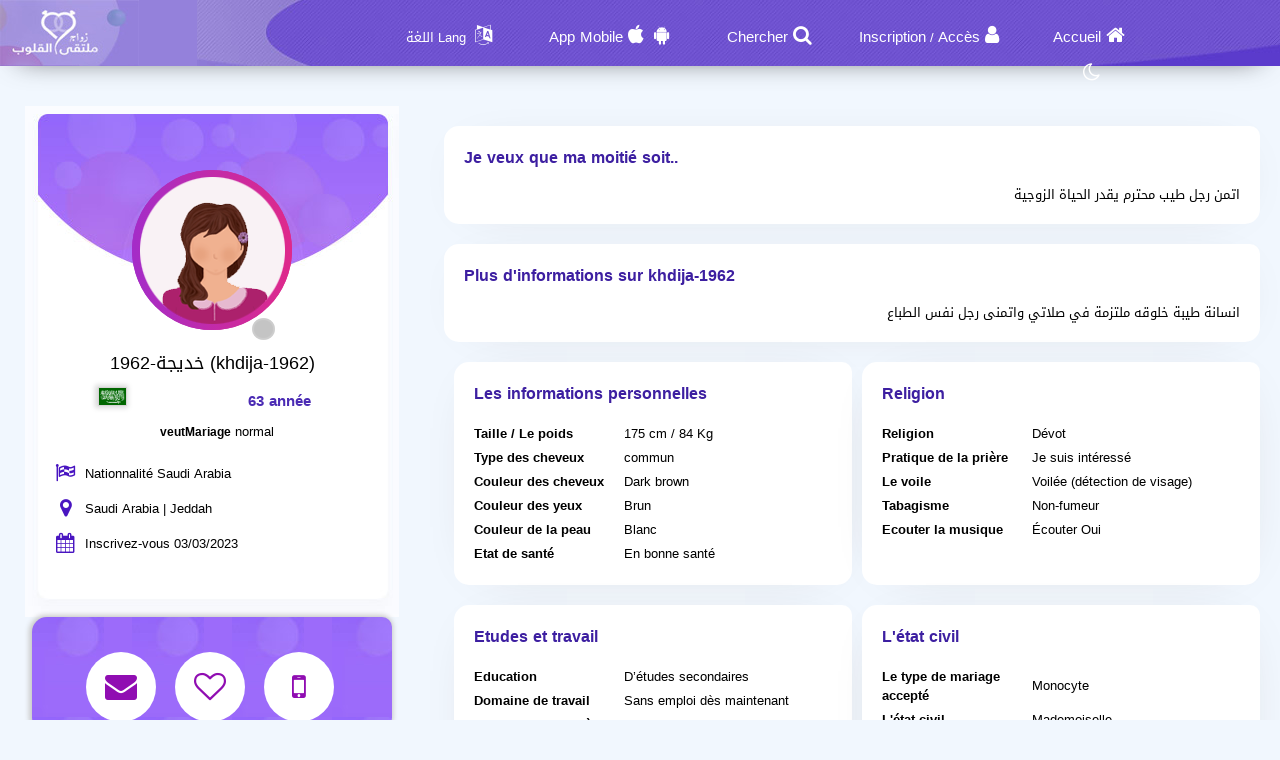

--- FILE ---
content_type: text/html; charset=utf-8
request_url: https://zaoag.org/fr/Users/Profile/652063
body_size: 12211
content:
<!DOCTYPE html PUBLIC "-//W3C//DTD XHTML 1.0 Transitional//EN" "http://www.w3.org/TR/xhtml1/DTD/xhtml1-transitional.dtd">
<html lang="fr">
<head>
    <title> Informations utilisateur خديجة-1962 Qui Recherche un mari</title>
    <meta name="description" property="og:description" content="خديجة-1962 femme De جدة Recherche un mari Sur notre site" />
    <meta NAME="keywords" CONTENT="Mariage,Marriage , Halal , Maysar ,misyar , Fiqh Maysar , want marry , a wife , a husbend , Marriage site, Maysar Marriage, Marriage Almsyar, First Gulf Marriage Site, Tarif Mesyar, t3dd mary ,my husband,  Dating website, Gulf Marriage, Dating websites My wife, my husband,">
    <meta name="viewport" content="width=device-width, initial-scale=1, maximum-scale=5"/>
    <meta name="og:title" property="og:title" content=" Informations utilisateur خديجة-1962 Qui Recherche un mari" />
    <meta property="og:locale" content="fr_FR">
    <meta NAME="RATING" CONTENT="General">
    <meta NAME="revisit-after" CONTENT="1 days">
            <meta property="og:url" content="https://zaoag.org/" />
        <meta property="og:type"          content="website" />
        <meta property="og:image"         content="https://zaoag.org/Apps/Layout/MainSection/Zawagorg2/Images/favicon.png" />
    <meta property="og:image:width"   content="192" />
    <meta property="og:image:height"   content="192" />
    <link rel="icon" type="image/vnd.microsoft.icon" href="https://zaoag.org/favicon.ico" />
    <link rel="shortcut icon" type="image/png" href="https://zaoag.org/Apps/Layout/MainSection/Zawagorg2/Images/favicon.png">
    <link rel="shortcut icon" sizes="192x192" href="https://zaoag.org/Apps/Layout/MainSection/Zawagorg2/Images/favicon.png">
    <link rel="apple-touch-icon" href="https://zaoag.org/Apps/Layout/MainSection/Zawagorg2/Images/favicon.png">
    <meta property="al:ios:url" content="zawagorg://main" />
    <meta property="al:ios:app_store_id" content="1372503761" />
    <meta property="al:ios:app_name" content="تطبيق زواج ملتقى القلوب" />
    <meta property="al:android:url" content="zawagorg://main" />
    <meta property="al:android:app_name" content="تطبيق زواج ملتقى القلوب" />
    <meta property="al:android:package" content="com.designsgate.zaoagorg" />
    <meta property="al:web:should_fallback" content="false"/>
    <meta name="twitter:card" content="https://zaoag.org/Apps/Layout/MainSection/Zawagorg2/Images/favicon.png">
    <meta name="twitter:title" content=" Informations utilisateur خديجة-1962 Qui Recherche un mari">
    <meta name="twitter:description" content="خديجة-1962 femme De جدة Recherche un mari Sur notre site">
    <meta name="twitter:image" content="https://zaoag.org/Apps/Layout/MainSection/Zawagorg2/Images/favicon.png">
    <meta content="text/html; charset=utf-8" http-equiv="Content-Type">
    <style type="text/css">
        body{
            direction:ltr;
            text-align: 'Left';
        }
                #HeaderContainerMainP .FastSearchBoxContainer{
            width: 330px !important;
        }
                        .CenterLay{height:100%;width:100%;min-height:calc(100vh - 562px);display:table;table-layout:fixed}.CenterLayDiv{display:table-cell}.RightLay{height:100%;min-width:0;width:240px;background-color:#faf9f9;display:table-cell;vertical-align:top}.LeftLay{height:100%;min-width:0;width:290px;display:table-cell;vertical-align:top}
        .sliderMUB1 .BIMG {width: 100px;height: 100px;}
        .ProfilePage{width:100%!important;display:table;margin-left:auto;margin-right:auto;max-width:1280px}.ProfilePage .PPRightDiv{display:table-cell;vertical-align:top;text-align:center}.ProfilePage .PPTOP{width:374px;height:224px;margin-left:auto;margin-right:auto;position:relative}.ProfilePage .PPCenter{width:374px;min-height:224px;margin-left:auto;margin-right:auto}.ProfilePage .PPBottom{height:51px;width:374px;margin-left:auto;margin-right:auto}.ProfilePage .PPCenterTXT{padding:20px;padding-bottom:5px!important}
        .slick-slider { position: relative; display: block;box-sizing: border-box;}
        .slick-list{position:relative;display:block;overflow:hidden;margin:0;padding:0}
        .slick-track{position:relative;top:0;left:0;display:block;margin-left:auto;margin-right:auto}
        .slick-dotted.slick-slider{margin-bottom:30px}.slick-dots{position:absolute;bottom:-25px;display:block;width:100%;padding:0;margin:0;list-style:none;text-align:center}.slick-dots li{position:relative;display:inline-block;width:20px;height:20px;margin:0 5px;padding:0;cursor:pointer}.slick-dots li button{font-size:0;line-height:0;display:block;width:20px;height:20px;padding:5px;cursor:pointer;color:transparent;border:0;outline:0;background:0 0}
    </style>
    <link rel="preload" href="https://zaoag.org/Apps/Layout/MainSection/Zawagorg2/Style/Fonts/DroidKufi-Regular.woff" as="font" crossorigin="anonymous"  type="font/woff"  />
    <link rel="preload" href="https://zaoag.org/Apps/Layout/MainSection/Zawagorg2/Style/Fonts/DroidKufi-Bold.woff" as="font" crossorigin="anonymous"  type="font/woff"  />
    <link rel="preload" as="font"
          href="https://cdnjs.cloudflare.com/ajax/libs/font-awesome/4.7.0/fonts/fontawesome-webfont.woff2?v=4.7.0" type="font/woff2"  integrity="sha256-Kt78vAQefRj88tQXh53FoJmXqmTWdbejxLbOM9oT8/4="  crossorigin="anonymous"  onerror="this.href='https://zaoag.org/Public/Css/font-awesome.min.css';"/>
    <link rel="stylesheet" type="text/css" href="https://zaoag.org/Apps/Layout/MainSection/Zawagorg2/Style/Colors.min.css?8">
    <link rel="preload" href="https://zaoag.org/Apps/Layout/MainSection/Zawagorg2/Style/Blocks4.min.css?1" as="style" crossorigin="anonymous" />
    <link rel="stylesheet" type="text/css" href="https://zaoag.org/Apps/Layout/MainSection/Zawagorg2/Style/Blocks4.min.css?1" crossorigin="anonymous" >

            <link rel="stylesheet" type="text/css" href="https://zaoag.org/Apps/Layout/MainSection/Zawagorg2/Style/ltrlang.min.css?2">
        <link rel="preload" as="style" href="https://zaoag.org/Public/Img/Flags/Css/freakflags.min.css" crossorigin="anonymous">
    <link rel="stylesheet" type="text/css" href="https://zaoag.org/Public/Img/Flags/Css/freakflags.min.css" crossorigin="anonymous">
    <style type="text/css">
        @font-face {
            font-family: 'Droid Arabic Kufi';
            font-style: normal;
            font-weight: 400;
            font-display: swap;
            src: url('https://zaoag.org/Apps/Layout/MainSection/Zawagorg2/Style/Fonts/DroidKufi-Regular.eot');
            src: url('https://zaoag.org/Apps/Layout/MainSection/Zawagorg2/Style/Fonts/DroidKufi-Regular.eot?#iefix') format('embedded-opentype'),
            url('https://zaoag.org/Apps/Layout/MainSection/Zawagorg2/Style/Fonts/DroidKufi-Regular.woff') format('woff'),
            url('https://zaoag.org/Apps/Layout/MainSection/Zawagorg2/Style/Fonts/DroidKufi-Regular.ttf') format('truetype');
        }
        @font-face {
            font-family: 'Droid Arabic Kufi';
            font-style: normal;
            font-weight: bold;
            font-display: swap;
            src: url('https://zaoag.org/Apps/Layout/MainSection/Zawagorg2/Style/Fonts/DroidKufi-Bold.eot');
            src: url('https://zaoag.org/Apps/Layout/MainSection/Zawagorg2/Style/Fonts/DroidKufi-Bold.eot?#iefix') format('embedded-opentype'),
            url('https://zaoag.org/Apps/Layout/MainSection/Zawagorg2/Style/Fonts/DroidKufi-Bold.woff') format('woff'),
            url('https://zaoag.org/Apps/Layout/MainSection/Zawagorg2/Style/Fonts/DroidKufi-Bold.ttf') format('truetype');
        }
        .SetWarp {
            word-break: break-word;
            word-wrap: break-word;
        }
                    </style>
    <link rel="stylesheet" type="text/css" href="https://zaoag.org/Apps/Layout/MainSection/Zawagorg2/Style/Main.min.css?11">
    <script src="https://code.jquery.com/jquery-1.9.1.min.js"
            integrity="sha256-wS9gmOZBqsqWxgIVgA8Y9WcQOa7PgSIX+rPA0VL2rbQ="
            crossorigin="anonymous"  ></script>
    <link rel="stylesheet" href="https://cdnjs.cloudflare.com/ajax/libs/font-awesome/4.7.0/css/font-awesome.min.css" integrity="sha256-eZrrJcwDc/3uDhsdt61sL2oOBY362qM3lon1gyExkL0=" crossorigin="anonymous"  onerror="this.href='https://zaoag.org/Public/Css/font-awesome.min.css';" />
 <script type="text/javascript">
     //fallback jquery
     if (!window.jQuery) {
        var script = document.createElement('script');
        script.src = 'https://zaoag.org/Public/JS/jquery-1.9.1.min.js';
        document.head.appendChild(script);
    }
    var URLBrowserLib = URL;
    var URL='https://zaoag.org/';
    var URLUse = URL;
    var bodyDirection = 'ltr';
    var MYUserID = '';
    var Float='Left';
    var IsMobile=0;
    var IsUser=0;
    var HavePhoto=0;
    var NotficationUserCurrentNum="0";
    var ComeFromLogin = "";
    var MyFavsData = [];
    var Theme = "/Zawagorg2/";
    var LayoutMobile = "";
    var Layout =  "MainSection";
    var IsAdmin = "";
    var USta = "";
    var UTFChat = {"1":0,"2":1,"3":1,"4":0};
    var UserTyID = ""
    var IsGA = '0';
    var NPort = '4000';
    var Domain = 'https://zaoag.org';
    var OnlineStatusChat = true;
    var URL_LOGIN_TEMP = 'https://zawag.org';

    ///DarkMode
    var theme="light";
    if(localStorage.getItem("theme")){
        if(localStorage.getItem("theme") == "dark"){
            theme = "dark";
        }
    } else if(window.matchMedia && window.matchMedia("(prefers-color-scheme: dark)").matches) {
        theme = "dark";
    }
    if (theme=="dark") {
        document.documentElement.setAttribute("data-theme", "dark");
        document.cookie = 'DarkModeActive' + "=" + ('1' || "")   + "; path=/; Secure; SameSite=None;";
    }else{
        document.cookie = 'DarkModeActive' + "=" + ('0' || "")   + "; path=/; Secure; SameSite=None;";
    }
    $(function() {
        $('form').on('submit', function(e) {
          //  e.preventDefault();
            let CINP = $(this).find("[name=captcha]");
            if (CINP.length>0) {
                CINP.val(CINP.val()+"*");
                CINP.css({"pointer-events":"none","color":"#FFFFFF"});
            }
        });
    });

</script>
    <script type="text/javascript">
        $(document).ready(function(){
            // CSRF Ajax
            $.ajaxSetup({
                data : {'CSRF_Token' : ''}
            });
            //POPUsers
        });
    </script>
        <meta name="google-site-verification" content="JEyRycKjGTzJUG3FJyAOe_kV9UgYmkz0K4yiKKtLUeg" />
    <meta name="google-site-verification" content="nwEBMulL-dAqtOuosSAgnYoR4L0vjY0msZx6u4H4lXM" />
    <meta name="google-site-verification" content="sTFZqs1ViQOitBuMXSSZNSF0e66MSWd0SNTjPSQqVQE" />
    <meta name="google-site-verification" content="OJqHwB50W8eOZc2QY0wasJgks_dr7O53Sac2e9fxwmk" />
    <meta name="google-site-verification" content="Kkauj3dhOmt5dlzYxi3_AL6FcE2ntaDmC8ijKaBu_90" />
    <meta name="google-site-verification" content="u_jg-7eeDWipcABJn20fZMDUyNw1SLZHm2IFcf52Ca4" />
    <meta name="google-site-verification" content="y9qaZO1oA8Idtz7XRXNI9OXZwRm970iBTLf3IvxTBJ4" />
    <meta name="google-site-verification" content="EEzzBzgI-NDhbOOq5ZQtX4HrY4KO20LKnJyhtM6BtNw" />
    <meta name="google-site-verification" content="iENdEROpk8scR6ioV01N6mUS9INdpxejHeimLCyxomA" />
</head>
<body>
    <link rel="stylesheet" type="text/css" href="https://zaoag.org/Apps/Layout/MainSection/Zawagorg2/Style/ForMob.min.css?8" crossorigin="anonymous" >
<head>
    <link rel="stylesheet" type="text/css" href="https://zaoag.org/Apps/Layout/MainSection/Zawagorg2/Style/ForComputer.min.css?4" media="screen and (min-width: 768px)">
</head>
 <div id="AllPages">
    <head>
    <link rel="stylesheet" type="text/css" href="https://zaoag.org/Apps/Layout/MainSection/Zawagorg2/Style/Header3.min.css?4">
    <link rel="stylesheet" type="text/css" href="https://zaoag.org/Apps/Layout/MainSection/Zawagorg2/Style/ScreenSizes.min.css?3">
        </head>
<div id="Header3Container" >
    <div id="Header3ContainerIMG">
    <div id="TopMenuBTNs" >
          <div ><span><i class="fa fa-home" aria-hidden="true" onclick="location.href='https://zaoag.org/fr/'"></i><a class="NOTForMob" href="https://zaoag.org/fr/">Accueil</a></span></div>
        <div ><span><i class="fa fa-user" aria-hidden="true" onclick="location.href='https://zaoag.org/fr/Users/Login'"></i><a href="https://zaoag.org/fr/Users/NUser" class="NOTForMob" >Inscription</a> <span class="NOTForMob" >/</span> <a class="NOTForMob"  href="https://zaoag.org/fr/Users/Login">Accès</a></span></div>
    <div><span><i class="fa fa-search" aria-hidden="true" onclick="location.href='https://zaoag.org/fr/Search/Index'"></i><a href="https://zaoag.org/fr/Search/Index" class="NOTForMob" >Chercher</a></span></div>
    <div><span><i class="fa fa-android" aria-hidden="true" onclick="location.href='https://zaoag.org/fr/ZawagApp/1/1'"></i><i class="fa fa-apple" aria-hidden="true" onclick="location.href='https://zaoag.org/fr/ZawagApp/3/1'"></i><a class="NOTForMob" href="https://zawag.app/Apple_Store_Google_Play/1/Application mobile de rencontres">App Mobile</a></span></div>

            <div class="sl-nav" >
                <ul>
                    <li>
                        <i class="fa fa-language" aria-hidden="true"></i>
                        <b class="NOTForMob" >Lang اللغة</b>
                        <ul>
                            <li onclick="window.location='https://zaoag.org/ar/Users/Profile/652063'"><a href="https://zaoag.org/ar/Users/Profile/652063" title="اللغة العربية موقع ملتقى القلوب">العربية</a></li>
                            <li onclick="window.location='https://zaoag.org/en/Users/Profile/652063'"><a href="https://zaoag.org/en/Users/Profile/652063" title="English Multaqa Al Qulub">English</a></li>
                            <li onclick="window.location='https://zaoag.org/fr/Users/Profile/652063'"><a href="https://zaoag.org/fr/Users/Profile/652063" title="French Multaqa Al Qulub">French</a></li>
                                                    </ul>
                    </li>
                </ul>
            </div>


        <div title="Mode nuit"   id="GoDarkLightMode" style="cursor: pointer"><span><i class="fa fa-moon-o" aria-hidden="true"></i></span></div>
    </div>

<div class="ClearFixIT"></div>
    </div>
    <div id="Header3LeftIMG" onclick="window.location.href='https://zaoag.org/fr/'"></div>
</div><head>
    <link rel="stylesheet" type="text/css" href="https://zaoag.org/Apps/Layout/MainSection/Zawagorg2/Style/ForMob.min.css?8" media="screen and (max-width: 767px)">
    <link rel="stylesheet" type="text/css" href="https://zaoag.org/Apps/Layout/MainSection/Zawagorg2/Style/MobileFix600W.min.css" media="screen and (max-width: 767px)">
</head>
    <div class="CenterLay">
        <div style="display: table-row;">
                        <div class="CenterLayDiv SomePadding ">
<!-- رئسية -->
<script type="text/javascript">var Dir='ltr';</script>
<script src="https://zaoag.org/Public/JS/Users/Profile/Computer.js"></script>
<script src="https://zaoag.org/Public/JS/Swipebox/js/jquery.swipebox.min.js?1"></script>
<link rel = "stylesheet" href = "https://zaoag.org/Public/JS/Swipebox/css/swipebox.min.css?1" />
<link rel = "stylesheet" href = "https://zaoag.org/Apps/Layout/MainSection/Zawagorg2/Style/Profile.min.css?3" />

<div class="ProfilePage">
<div class="PPRightDiv">
    <div class="PPTOP">
        <div class="PPTOPIMG">
            <img src="https://zaoag.org/Apps/Layout/MainSection/Zawagorg2/Images/Default/Medium/Woman.png"  class="ProfileIMGMax"  alt="La photo du membre"/>
        </div>
        <div class="PPTOPOnline"><img class="OFFLineONLine" src="https://zaoag.org/Public/Img/OnlineOffline/OFF.png" title="Est en ligne actuellement "></div>
            </div>
    <div class="PPCenter " >
        <div class="PPCenterTXT">
            <div class="IMGAllowOnlyFor">
                <span id="IMGA1">La photo est uniquement disponible pour les utilisateurs</span>
                <span id="IMGA2">L'utilisateur cache les photos et n'autorise que certains membres à les voir, vous pouvez lui envoyer un message pour lui demander</span>
                <span id="IMGA3" ><a href="https://zaoag.org/fr/Client/Account/UPIMGProfile">Vos photos ont été masquées sur votre demande, cliquez ici si vous voulez que tout le monde les voie</a></span>
            </div>
            <div class="NameAAge">
            <div style="display:inline-block">
                        <span class="SetWarp">
                                                        خديجة-1962 (khdija-1962)                        </span>
            </div>
            <div class="AgeDiv">
                <div>
                    <span class="fflag fflag-SA ff-md FShadow " title="Saudi Arabia"></span>
                </div>
                <div> 63 année</div>
            </div>
            </div>
                            <div class="WrpMType">
                    <div class="SMA1">veutMariage</div>
                    <div>
                        normal                    </div>
                </div>
            
            <div class="WrpAlert OnlyForUsers NotNoneCountry">
                
            </div>
            <table class="PPRWrp">
                <tr>
                    <td class="R"><i title="Nationnalité" class="fa fa-flag-checkered" aria-hidden="true"></td>
                    <td class="L TXTGoLeft"> Nationnalité Saudi Arabia</td>
                </tr>
                <tr>
                    <td class="R"><i title="Pays de residence" class="fa fa-map-marker" aria-hidden="true"></i>
                    </td>
                    <td class="L TXTGoLeft">Saudi Arabia                                                | Jeddah                                            </td>
                </tr>
                                                <tr>
                    <td class="R"><i title="Date d'enregistrement" class="fa fa-calendar" aria-hidden="true"></i></td>
                    <td class="L TXTGoLeft TXTSmallForMob">Inscrivez-vous 03/03/2023</td>
                </tr>
                                                <tr class="OnlyForUsers">
                    <td class="R"><i title="La date du dernier accès à son compte" class="fa fa-calendar-o" aria-hidden="true"></i></td>
                    <td class="L TXTGoLeft TXTSmallForMob">Dernière entrée 03/03/2023</td>
                </tr>
                            </table>
        </div>

    </div>
    <div class="PPBottom NOTForMob"></div>
        <div class="BTNsDiv ">
        <a href="https://zaoag.org/fr/Client/Account/SendPM/652063" title="Envoyez-lui un message "><div><i class="fa fa-envelope" aria-hidden="true"></i></div></a>
        <a href="https://zaoag.org/fr/Client/Account/AddFav/652063" class="AddFavHref ="><div><i class="fa fa-heart-o" aria-hidden="true"></i></div></a>
            <div class="OnlyForUsers" style="cursor: pointer;" onclick="CreateBoxChat('652063','خديجة-1962','https://zaoag.org/Apps/Layout/MainSection/Zawagorg2/Images/Default/Medium/Woman.png','0');" title="Parler avec "><i class="fa fa-comments-o" aria-hidden="true"></i></div>
                    <a href="https://zaoag.org/fr/Client/SendSMS/Send/652063" title="Envoyer un SMS sur son téléphone"  data-role="button"><div><i class="fa fa-mobile" aria-hidden="true"></i></div>
                </a>
        
        <a class="OnlyForUsers" data-role="button" href="https://zaoag.org/fr/Client/Account/BannedUser/652063" title="Bloquer ce membre et l'empêcher de me contacter">
            <div ><i class="fa fa-hand-paper-o OnlyForUsers" aria-hidden="true"></i></div>
        </a>

    </div>
        
    <div class="AlertAboutThisUser ">
        <i class="fa fa-exclamation-triangle" aria-hidden="true"></i>
        <a href="https://zaoag.org/fr/Account/AlertAboutUser/652063">Informez l'administration d'une violation.</a>
    <br>
            </div>
</div>


<div class="PPLeftDiv SomePadding ">
        <div class="CentDivs UInfo" id="MoreAboutOther">
        <div class="CentDivsTXT">
            <div class="PPTitle">Je veux que ma moitié soit..</div>
            <div dir=auto class="SetWarp">اتمن  رجل طيب محترم يقدر الحياة الزوجية</div>
        </div>
    </div>
                <div class="CentDivs UInfo" id="MoreAboutMe">
            <div class="CentDivsTXT" dir=auto>
                <div class="PPTitle">Plus d'informations sur khdija-1962</div>
                <div dir=auto class="SetWarp">انسانة طيبة خلوقه ملتزمة في صلاتي واتمنى رجل نفس الطباع</div>
            </div>
        </div>
    
<div class="UInfo">
        

    <div  class="PPDivDividerTable"  >
        <div class="PPDivDividerCol" id="PersonalDetails">
            <div class="CentDivs PPDivMargin">
                <div class="CentDivsTXT">
                    <div class="PPTitle">Les informations personnelles</div>
                    <table class="TabINTable">

                        <tr>
                            <td class="RTDProfile">
                                Taille / Le poids</td>
                            <td class="LTDProfile">175 cm / 84 Kg</td>
                        </tr>
                                                    <tr>
                                <td class="RTDProfile">Type des cheveux</td>
                                <td class="LTDProfile">commun</td>
                            </tr>
                                                    <tr>
                                <td class="RTDProfile">Couleur des cheveux</td>
                                <td class="LTDProfile">Dark brown</td>
                            </tr>
                                                    <tr>
                                <td class="RTDProfile">Couleur des yeux</td>
                                <td class="LTDProfile">Brun</td>
                            </tr>
                                                    <tr>
                                <td class="RTDProfile">Couleur de la peau</td>
                                <td class="LTDProfile">Blanc</td>
                            </tr>
                                                    <tr>
                                <td class="RTDProfile">Etat de santé</td>
                                <td class="LTDProfile">En bonne santé</td>
                            </tr>
                                            </table>
                </div>
            </div>
        </div>
        <div class="PPDivDividerCol" id="PersonalDetails" >
            <div class="CentDivs PPDivMargin" >
                <div class="CentDivsTXT" >
                    <div class="PPTitle" >Religion</div>
                    <div class="ClearFixIT"></div>
                    <table class="TabINTable">
                                                    <tr>
                                <td class="RTDProfile W170">Religion</td>
                                <td class="LTDProfile">Dévot</td>
                            </tr>
                                                    <tr>
                                <td class="RTDProfile W170">Pratique de la prière</td>
                                <td class="LTDProfile">Je suis intéressé</td>
                            </tr>
                                                    <tr>
                                <td class="RTDProfile W170">Le voile</td>
                                <td class="LTDProfile">Voilée (détection de visage)</td>
                            </tr>
                                                    <tr>
                                <td class="RTDProfile W170">Tabagisme</td>
                                <td class="LTDProfile">Non-fumeur</td>
                            </tr>
                                                    <tr>
                                <td class="RTDProfile W170">Ecouter la musique</td>
                                <td class="LTDProfile">Écouter Oui</td>
                            </tr>
                        
                    </table>
                </div>
            </div>
        </div>
    </div>

    <div  class="PPDivDividerTable">
        <div class="PPDivDividerCol" id="PersonalDetails">
            <div class="CentDivs PPDivMargin">
                <div class="CentDivsTXT">
                    <div class="PPTitle">Etudes et travail</div>

                    <table class="TabINTable">
                                                    <tr>
                                <td class="RTDProfile W170">Education</td>
                                <td class="LTDProfile">D’études secondaires</td>
                            </tr>
                                                    <tr>
                                <td class="RTDProfile W170">Domaine de travail</td>
                                <td class="LTDProfile">Sans emploi dès maintenant</td>
                            </tr>
                                                    <tr>
                                <td class="RTDProfile W170">La situation fiancière</td>
                                <td class="LTDProfile">moyenne</td>
                            </tr>
                                                    <tr>
                                <td class="RTDProfile W170">Les revenus annuels </td>
                                <td class="LTDProfile">Moins de 8000 $</td>
                            </tr>
                                            </table>
                </div>
            </div>
        </div>
        <div class="PPDivDividerCol" id="PersonalDetails">
            <div class="CentDivs PPDivMargin" >
                <div class="CentDivsTXT">
                <div class="PPTitle">L'état civil</div>
                <table class="TabINTable">
                                            <tr>
                            <td class="RTDProfile W170">Le type de mariage accepté</td>
                            <td class="LTDProfile">Monocyte</td>
                        </tr>
                                            <tr>
                            <td class="RTDProfile W170">L'état civil </td>
                            <td class="LTDProfile">Mademoiselle</td>
                        </tr>
                                        <tr>
                        <td class="RTDProfile W170">Le nombre d'enfants actuel </td>
                        <td class="LTDProfile">Aucun</td>
                    </tr>
                                        <tr>
                        <td class="RTDProfile W170">Voulez-vous avoir des enfants? </td>
                        <td class="LTDProfile">
                            Non                        </td>

                    </tr>
                                    </table>
                </div>
            </div>
        </div>
    </div>


    <div  class="PPDivDividerTable">
        
            </div>
    </div>
</div>
</div>

<script type="text/javascript">
    if(IsUser==1) {
        $(document).swipebox({selector: '.swipebox'});
    }else{
        $(function () {
            $(".swipebox").removeAttr('href');
        });
    }
    var HisID = "652063";
    TXTPRoF1 = "Note très importante";
    TXTPRoF2 = "Ce membre se connecte d\'un pays different de celui renseigné lors de son inscription ou un pays inconnu que nous n\'avons pas pu détérminé,";
    TXTPRoF3 ="Faites attention aux tentatives d\'arnaque, de fraude, de mensonges et de faux sentiments, il se peut que se soit un faut profil et a envie de vous arnaquer";
    TXTPRoF4 ="Nous ne pouvons pas le vérifier, le pays de résidence sélectionné peut être manipulé pour les professionnels, mais nous devons vous alerter de communiquer avec lui complètement et demander à quel pays entre dans le site et vous donne une indication claire.";
</script>
<script type="text/javascript">
    if(IsUser){
        $("#ALIMGs").removeClass('BRDiv');
        $(".ShowForUserOnlyTXT").hide();
    }
    var IMGPPB = $(".PPTOPIMG").html();;
    if(IsUser){
        $('.OnlyForUsers').show();
        if( IMGPPB.indexOf('Blur') >= 0){
            if(MYUserID!=HisID)
                $(".IMGAllowOnlyFor,.IMGAllowOnlyFor #IMGA2").show();
            else
                $(".IMGAllowOnlyFor,.IMGAllowOnlyFor #IMGA3").show();
        }
    }else{
        $('.OnlyForUsers').hide();
        if( IMGPPB.indexOf('Blur') >= 0){
            $(".IMGAllowOnlyFor,.IMGAllowOnlyFor #IMGA1").show();
        }
    }
    </script>
﻿</div>
<div class="NOTForMob LeftLay">    <div class="Block2">
                <div class="BdBlk2"><div class="MainUserBlockContainer1">
        <div id="AddSlickTo" class="sliderMUB1 DivUBlock1">
                                        <div  class=" BlockHUB">
                <div  class="UserBlockBoxProfileIMG">
                                        <span class="fflag fflag-AE ff-md FShadow UserBlockMainFlag" title="United Arab Emirates"></span>
                    <a href="https://zaoag.org/fr/Users/Profile/810305" aria-label="Visit">
                        <div class="BLIMGCont">
                            <img alt="Site de mariage" class="BIMG PIMG_1" src='https://zaoag.org/Public/Files/Images/IMGsProfile/Medium/810305-cecabeff.jpeg'/>
                        </div>
                    </a>
                    <div class="UserBlockMainBTNsDiv" >
                        <a href="https://zaoag.org/fr/Client/Account/SendPM/810305"  aria-label="SendPM"><i class="fa fa-envelope Enve" aria-hidden="true"></i></a>
                        <a href="https://zaoag.org/fr/Client/Account/AddFav/810305" class="AddFavHref" aria-label="AddFav"><i class="fa fa-heart Fav" aria-hidden="true"></i></a>
                    </div>
                </div>
                <div class="UserBlockBoxProfileTXT" onclick="window.location='https://zaoag.org/fr/Users/Profile/810305'">
                    <div style="display:inline-block">
                        <span class="UserSuj_1 SetWarp"> aicha00</span></div>
                    <div class="AgeDiv"><span> / 28</span></div>
                    <br />
                    <strong>Je souhaite</strong>
                    <span style="font-size: 12px;">
                                                            Mariage                                normal , Mesyar                            
                       </span>

                </div>
            </div>
                                                        <div  class=" BlockHUB">
                <div  class="UserBlockBoxProfileIMG">
                                        <span class="fflag fflag-DE ff-md FShadow UserBlockMainFlag" title="Germany"></span>
                    <a href="https://zaoag.org/fr/Users/Profile/825433" aria-label="Visit">
                        <div class="BLIMGCont">
                            <img alt="Site de mariage" class="BIMG PIMG_1" src='https://zaoag.org/Public/Files/Images/IMGsProfile/Medium/825433-2d0a0bd8.jpeg'/>
                        </div>
                    </a>
                    <div class="UserBlockMainBTNsDiv" >
                        <a href="https://zaoag.org/fr/Client/Account/SendPM/825433"  aria-label="SendPM"><i class="fa fa-envelope Enve" aria-hidden="true"></i></a>
                        <a href="https://zaoag.org/fr/Client/Account/AddFav/825433" class="AddFavHref" aria-label="AddFav"><i class="fa fa-heart Fav" aria-hidden="true"></i></a>
                    </div>
                </div>
                <div class="UserBlockBoxProfileTXT" onclick="window.location='https://zaoag.org/fr/Users/Profile/825433'">
                    <div style="display:inline-block">
                        <span class="UserSuj_1 SetWarp"> petoul Abdalmouti</span></div>
                    <div class="AgeDiv"><span> / 23</span></div>
                    <br />
                    <strong>Je souhaite</strong>
                    <span style="font-size: 12px;">
                                                            Mariage                                normal                            
                       </span>

                </div>
            </div>
                                                        <div  class=" BlockHUB">
                <div  class="UserBlockBoxProfileIMG">
                                        <span class="fflag fflag-EG ff-md FShadow UserBlockMainFlag" title="Egypt"></span>
                    <a href="https://zaoag.org/fr/Users/Profile/931617" aria-label="Visit">
                        <div class="BLIMGCont">
                            <img alt="Site de mariage" class="BIMG PIMG_1" src='https://zaoag.org/Public/Files/Images/IMGsProfile/Medium/931617-d81aefb4.jpeg'/>
                        </div>
                    </a>
                    <div class="UserBlockMainBTNsDiv" >
                        <a href="https://zaoag.org/fr/Client/Account/SendPM/931617"  aria-label="SendPM"><i class="fa fa-envelope Enve" aria-hidden="true"></i></a>
                        <a href="https://zaoag.org/fr/Client/Account/AddFav/931617" class="AddFavHref" aria-label="AddFav"><i class="fa fa-heart Fav" aria-hidden="true"></i></a>
                    </div>
                </div>
                <div class="UserBlockBoxProfileTXT" onclick="window.location='https://zaoag.org/fr/Users/Profile/931617'">
                    <div style="display:inline-block">
                        <span class="UserSuj_1 SetWarp"> tamer32</span></div>
                    <div class="AgeDiv"><span> / 32</span></div>
                    <br />
                    <strong>Je souhaite</strong>
                    <span style="font-size: 12px;">
                                                            Mariage                                normal , Mesyar , polygamie                            
                       </span>

                </div>
            </div>
                                                        <div  class=" BlockHUB">
                <div  class="UserBlockBoxProfileIMG">
                                        <span class="fflag fflag-EG ff-md FShadow UserBlockMainFlag" title="Egypt"></span>
                    <a href="https://zaoag.org/fr/Users/Profile/932851" aria-label="Visit">
                        <div class="BLIMGCont">
                            <img alt="Site de mariage" class="BIMG PIMG_1" src='https://zaoag.org/Public/Files/Images/IMGsProfile/Medium/932851-534c8762.jpeg'/>
                        </div>
                    </a>
                    <div class="UserBlockMainBTNsDiv" >
                        <a href="https://zaoag.org/fr/Client/Account/SendPM/932851"  aria-label="SendPM"><i class="fa fa-envelope Enve" aria-hidden="true"></i></a>
                        <a href="https://zaoag.org/fr/Client/Account/AddFav/932851" class="AddFavHref" aria-label="AddFav"><i class="fa fa-heart Fav" aria-hidden="true"></i></a>
                    </div>
                </div>
                <div class="UserBlockBoxProfileTXT" onclick="window.location='https://zaoag.org/fr/Users/Profile/932851'">
                    <div style="display:inline-block">
                        <span class="UserSuj_1 SetWarp"> adnan sbsbi</span></div>
                    <div class="AgeDiv"><span> / 39</span></div>
                    <br />
                    <strong>Je souhaite</strong>
                    <span style="font-size: 12px;">
                                                            Mariage                                normal                            
                       </span>

                </div>
            </div>
                                    </div>
</div>
</div>
        <div class="FoBlk2"></div>
    </div>
<div style="clear: both;"></div></div></div>
</div>
<div style="height: 50px"></div>
    <div class="BlockCenter">
        <div class="BlockCenterHead">Membres similaires</div>
        <div class="BlockCenterBdy"><style>.MainUserBlockContainer3{height: 350px;overflow-y: hidden}</style>    <link rel="stylesheet" type="text/css" href="https://zaoag.org/Public/JS/slick_slider/slick.min.css" />
    <link rel="stylesheet" type="text/css" href="https://zaoag.org/Public/JS/slick_slider/slick-theme.min.css"  />
    <script type="text/javascript">
     var Edge = '';
     var IMGsFirst='';
     var SuggestingBlock = '';
     var BlockPlace='3';
     var RowsCount='1';
     var LangHolder = 'fr/';
    </script>
    <script src="https://zaoag.org/Public/JS/Blocks/UsersMainBlock.min.js?4"></script>
<div class="MainUserBlockContainer3">
        <div id="AddSlickTo" class="sliderMUB3 DivUBlock3">
                                        <div  class=" BlockHUB">
                <div  class="UserBlockBoxProfileIMG">
                                        <span class="fflag fflag-SA ff-md FShadow UserBlockMainFlag" title="Saudi Arabia"></span>
                    <a href="https://zaoag.org/fr/Users/Profile/728702" aria-label="Visit">
                        <div class="BLIMGCont">
                            <img alt="Site de mariage" class="BIMG PIMG_3"  data-lazy="https://zaoag.org/Apps/Layout/MainSection/Zawagorg2/Images/Default/Medium/Woman.png" src="https://zaoag.org/Apps/Layout/MainSection/Zawagorg2/Images/em.png"/>
                        </div>
                    </a>
                    <div class="UserBlockMainBTNsDiv" >
                        <a href="https://zaoag.org/fr/Client/Account/SendPM/728702"  aria-label="SendPM"><i class="fa fa-envelope Enve" aria-hidden="true"></i></a>
                        <a href="https://zaoag.org/fr/Client/Account/AddFav/728702" class="AddFavHref" aria-label="AddFav"><i class="fa fa-heart Fav" aria-hidden="true"></i></a>
                    </div>
                </div>
                <div class="UserBlockBoxProfileTXT" onclick="window.location='https://zaoag.org/fr/Users/Profile/728702'">
                    <div style="display:inline-block">
                        <span class="UserSuj_3 SetWarp"> sali aljroh</span></div>
                    <div class="AgeDiv"><span> / 32</span></div>
                    <br />
                    <strong>Je souhaite</strong>
                    <span style="font-size: 12px;">
                                                            Mariage                                normal                            
                       </span>

                </div>
            </div>
                                                        <div  class=" BlockHUB">
                <div  class="UserBlockBoxProfileIMG">
                                        <span class="fflag fflag-SA ff-md FShadow UserBlockMainFlag" title="Saudi Arabia"></span>
                    <a href="https://zaoag.org/fr/Users/Profile/954455" aria-label="Visit">
                        <div class="BLIMGCont">
                            <img alt="Site de mariage" class="BIMG PIMG_3"  data-lazy="https://zaoag.org/Apps/Layout/MainSection/Zawagorg2/Images/Default/Medium/Woman.png" src="https://zaoag.org/Apps/Layout/MainSection/Zawagorg2/Images/em.png"/>
                        </div>
                    </a>
                    <div class="UserBlockMainBTNsDiv" >
                        <a href="https://zaoag.org/fr/Client/Account/SendPM/954455"  aria-label="SendPM"><i class="fa fa-envelope Enve" aria-hidden="true"></i></a>
                        <a href="https://zaoag.org/fr/Client/Account/AddFav/954455" class="AddFavHref" aria-label="AddFav"><i class="fa fa-heart Fav" aria-hidden="true"></i></a>
                    </div>
                </div>
                <div class="UserBlockBoxProfileTXT" onclick="window.location='https://zaoag.org/fr/Users/Profile/954455'">
                    <div style="display:inline-block">
                        <span class="UserSuj_3 SetWarp"> Toota-1991</span></div>
                    <div class="AgeDiv"><span> / 34</span></div>
                    <br />
                    <strong>Je souhaite</strong>
                    <span style="font-size: 12px;">
                                                            Mariage                                normal                            
                       </span>

                </div>
            </div>
                                                        <div  class=" BlockHUB">
                <div  class="UserBlockBoxProfileIMG">
                                        <span class="fflag fflag-SA ff-md FShadow UserBlockMainFlag" title="Saudi Arabia"></span>
                    <a href="https://zaoag.org/fr/Users/Profile/955637" aria-label="Visit">
                        <div class="BLIMGCont">
                            <img alt="Site de mariage" class="BIMG PIMG_3"  data-lazy="https://zaoag.org/Apps/Layout/MainSection/Zawagorg2/Images/Default/Medium/Woman.png" src="https://zaoag.org/Apps/Layout/MainSection/Zawagorg2/Images/em.png"/>
                        </div>
                    </a>
                    <div class="UserBlockMainBTNsDiv" >
                        <a href="https://zaoag.org/fr/Client/Account/SendPM/955637"  aria-label="SendPM"><i class="fa fa-envelope Enve" aria-hidden="true"></i></a>
                        <a href="https://zaoag.org/fr/Client/Account/AddFav/955637" class="AddFavHref" aria-label="AddFav"><i class="fa fa-heart Fav" aria-hidden="true"></i></a>
                    </div>
                </div>
                <div class="UserBlockBoxProfileTXT" onclick="window.location='https://zaoag.org/fr/Users/Profile/955637'">
                    <div style="display:inline-block">
                        <span class="UserSuj_3 SetWarp"> rghd khald-21</span></div>
                    <div class="AgeDiv"><span> / 21</span></div>
                    <br />
                    <strong>Je souhaite</strong>
                    <span style="font-size: 12px;">
                                                            Mariage                                normal                            
                       </span>

                </div>
            </div>
                                                        <div  class=" BlockHUB">
                <div  class="UserBlockBoxProfileIMG">
                                        <span class="fflag fflag-SA ff-md FShadow UserBlockMainFlag" title="Saudi Arabia"></span>
                    <a href="https://zaoag.org/fr/Users/Profile/939863" aria-label="Visit">
                        <div class="BLIMGCont">
                            <img alt="Site de mariage" class="BIMG PIMG_3"  data-lazy="https://zaoag.org/Apps/Layout/MainSection/Zawagorg2/Images/Default/Medium/Woman.png" src="https://zaoag.org/Apps/Layout/MainSection/Zawagorg2/Images/em.png"/>
                        </div>
                    </a>
                    <div class="UserBlockMainBTNsDiv" >
                        <a href="https://zaoag.org/fr/Client/Account/SendPM/939863"  aria-label="SendPM"><i class="fa fa-envelope Enve" aria-hidden="true"></i></a>
                        <a href="https://zaoag.org/fr/Client/Account/AddFav/939863" class="AddFavHref" aria-label="AddFav"><i class="fa fa-heart Fav" aria-hidden="true"></i></a>
                    </div>
                </div>
                <div class="UserBlockBoxProfileTXT" onclick="window.location='https://zaoag.org/fr/Users/Profile/939863'">
                    <div style="display:inline-block">
                        <span class="UserSuj_3 SetWarp"> mimi M-29</span></div>
                    <div class="AgeDiv"><span> / 29</span></div>
                    <br />
                    <strong>Je souhaite</strong>
                    <span style="font-size: 12px;">
                                                            Mariage                                normal                            
                       </span>

                </div>
            </div>
                                                        <div  class=" BlockHUB">
                <div  class="UserBlockBoxProfileIMG">
                                        <span class="fflag fflag-SA ff-md FShadow UserBlockMainFlag" title="Saudi Arabia"></span>
                    <a href="https://zaoag.org/fr/Users/Profile/944366" aria-label="Visit">
                        <div class="BLIMGCont">
                            <img alt="Site de mariage" class="BIMG PIMG_3"  data-lazy="https://zaoag.org/Apps/Layout/MainSection/Zawagorg2/Images/Default/Medium/Woman.png" src="https://zaoag.org/Apps/Layout/MainSection/Zawagorg2/Images/em.png"/>
                        </div>
                    </a>
                    <div class="UserBlockMainBTNsDiv" >
                        <a href="https://zaoag.org/fr/Client/Account/SendPM/944366"  aria-label="SendPM"><i class="fa fa-envelope Enve" aria-hidden="true"></i></a>
                        <a href="https://zaoag.org/fr/Client/Account/AddFav/944366" class="AddFavHref" aria-label="AddFav"><i class="fa fa-heart Fav" aria-hidden="true"></i></a>
                    </div>
                </div>
                <div class="UserBlockBoxProfileTXT" onclick="window.location='https://zaoag.org/fr/Users/Profile/944366'">
                    <div style="display:inline-block">
                        <span class="UserSuj_3 SetWarp"> NADA-AS</span></div>
                    <div class="AgeDiv"><span> / 28</span></div>
                    <br />
                    <strong>Je souhaite</strong>
                    <span style="font-size: 12px;">
                                                            Mariage                                normal , polygamie                            
                       </span>

                </div>
            </div>
                                                        <div  class=" BlockHUB">
                <div  class="UserBlockBoxProfileIMG">
                                        <span class="fflag fflag-SA ff-md FShadow UserBlockMainFlag" title="Saudi Arabia"></span>
                    <a href="https://zaoag.org/fr/Users/Profile/195565" aria-label="Visit">
                        <div class="BLIMGCont">
                            <img alt="Site de mariage" class="BIMG PIMG_3"  data-lazy="https://zaoag.org/Apps/Layout/MainSection/Zawagorg2/Images/Default/Medium/Woman.png" src="https://zaoag.org/Apps/Layout/MainSection/Zawagorg2/Images/em.png"/>
                        </div>
                    </a>
                    <div class="UserBlockMainBTNsDiv" >
                        <a href="https://zaoag.org/fr/Client/Account/SendPM/195565"  aria-label="SendPM"><i class="fa fa-envelope Enve" aria-hidden="true"></i></a>
                        <a href="https://zaoag.org/fr/Client/Account/AddFav/195565" class="AddFavHref" aria-label="AddFav"><i class="fa fa-heart Fav" aria-hidden="true"></i></a>
                    </div>
                </div>
                <div class="UserBlockBoxProfileTXT" onclick="window.location='https://zaoag.org/fr/Users/Profile/195565'">
                    <div style="display:inline-block">
                        <span class="UserSuj_3 SetWarp"> rim 505</span></div>
                    <div class="AgeDiv"><span> / 42</span></div>
                    <br />
                    <strong>Je souhaite</strong>
                    <span style="font-size: 12px;">
                                                            Mariage                                normal , Mesyar                            
                       </span>

                </div>
            </div>
                                                        <div  class=" BlockHUB">
                <div  class="UserBlockBoxProfileIMG">
                                        <span class="fflag fflag-SA ff-md FShadow UserBlockMainFlag" title="Saudi Arabia"></span>
                    <a href="https://zaoag.org/fr/Users/Profile/943145" aria-label="Visit">
                        <div class="BLIMGCont">
                            <img alt="Site de mariage" class="BIMG PIMG_3"  data-lazy="https://zaoag.org/Apps/Layout/MainSection/Zawagorg2/Images/Default/Medium/Woman.png" src="https://zaoag.org/Apps/Layout/MainSection/Zawagorg2/Images/em.png"/>
                        </div>
                    </a>
                    <div class="UserBlockMainBTNsDiv" >
                        <a href="https://zaoag.org/fr/Client/Account/SendPM/943145"  aria-label="SendPM"><i class="fa fa-envelope Enve" aria-hidden="true"></i></a>
                        <a href="https://zaoag.org/fr/Client/Account/AddFav/943145" class="AddFavHref" aria-label="AddFav"><i class="fa fa-heart Fav" aria-hidden="true"></i></a>
                    </div>
                </div>
                <div class="UserBlockBoxProfileTXT" onclick="window.location='https://zaoag.org/fr/Users/Profile/943145'">
                    <div style="display:inline-block">
                        <span class="UserSuj_3 SetWarp"> alhiaa aljdida1976</span></div>
                    <div class="AgeDiv"><span> / 49</span></div>
                    <br />
                    <strong>Je souhaite</strong>
                    <span style="font-size: 12px;">
                                                            Mariage                                normal                            
                       </span>

                </div>
            </div>
                                                        <div  class=" BlockHUB">
                <div  class="UserBlockBoxProfileIMG">
                                        <span class="fflag fflag-SA ff-md FShadow UserBlockMainFlag" title="Saudi Arabia"></span>
                    <a href="https://zaoag.org/fr/Users/Profile/723776" aria-label="Visit">
                        <div class="BLIMGCont">
                            <img alt="Site de mariage" class="BIMG PIMG_3"  data-lazy="https://zaoag.org/Apps/Layout/MainSection/Zawagorg2/Images/Default/Medium/Woman.png" src="https://zaoag.org/Apps/Layout/MainSection/Zawagorg2/Images/em.png"/>
                        </div>
                    </a>
                    <div class="UserBlockMainBTNsDiv" >
                        <a href="https://zaoag.org/fr/Client/Account/SendPM/723776"  aria-label="SendPM"><i class="fa fa-envelope Enve" aria-hidden="true"></i></a>
                        <a href="https://zaoag.org/fr/Client/Account/AddFav/723776" class="AddFavHref" aria-label="AddFav"><i class="fa fa-heart Fav" aria-hidden="true"></i></a>
                    </div>
                </div>
                <div class="UserBlockBoxProfileTXT" onclick="window.location='https://zaoag.org/fr/Users/Profile/723776'">
                    <div style="display:inline-block">
                        <span class="UserSuj_3 SetWarp"> st alkl-1980</span></div>
                    <div class="AgeDiv"><span> / 45</span></div>
                    <br />
                    <strong>Je souhaite</strong>
                    <span style="font-size: 12px;">
                                                            Mariage                                normal                            
                       </span>

                </div>
            </div>
                                                        <div  class=" BlockHUB">
                <div  class="UserBlockBoxProfileIMG">
                                        <span class="fflag fflag-SA ff-md FShadow UserBlockMainFlag" title="Saudi Arabia"></span>
                    <a href="https://zaoag.org/fr/Users/Profile/952519" aria-label="Visit">
                        <div class="BLIMGCont">
                            <img alt="Site de mariage" class="BIMG PIMG_3"  data-lazy="https://zaoag.org/Apps/Layout/MainSection/Zawagorg2/Images/Default/Medium/Woman.png" src="https://zaoag.org/Apps/Layout/MainSection/Zawagorg2/Images/em.png"/>
                        </div>
                    </a>
                    <div class="UserBlockMainBTNsDiv" >
                        <a href="https://zaoag.org/fr/Client/Account/SendPM/952519"  aria-label="SendPM"><i class="fa fa-envelope Enve" aria-hidden="true"></i></a>
                        <a href="https://zaoag.org/fr/Client/Account/AddFav/952519" class="AddFavHref" aria-label="AddFav"><i class="fa fa-heart Fav" aria-hidden="true"></i></a>
                    </div>
                </div>
                <div class="UserBlockBoxProfileTXT" onclick="window.location='https://zaoag.org/fr/Users/Profile/952519'">
                    <div style="display:inline-block">
                        <span class="UserSuj_3 SetWarp"> hms almshaar 50</span></div>
                    <div class="AgeDiv"><span> / 50</span></div>
                    <br />
                    <strong>Je souhaite</strong>
                    <span style="font-size: 12px;">
                                                            Mariage                                normal                            
                       </span>

                </div>
            </div>
                                                        <div  class=" BlockHUB">
                <div  class="UserBlockBoxProfileIMG">
                                        <span class="fflag fflag-SA ff-md FShadow UserBlockMainFlag" title="Saudi Arabia"></span>
                    <a href="https://zaoag.org/fr/Users/Profile/937369" aria-label="Visit">
                        <div class="BLIMGCont">
                            <img alt="Site de mariage" class="BIMG PIMG_3"  data-lazy="https://zaoag.org/Apps/Layout/MainSection/Zawagorg2/Images/Default/Medium/Woman.png" src="https://zaoag.org/Apps/Layout/MainSection/Zawagorg2/Images/em.png"/>
                        </div>
                    </a>
                    <div class="UserBlockMainBTNsDiv" >
                        <a href="https://zaoag.org/fr/Client/Account/SendPM/937369"  aria-label="SendPM"><i class="fa fa-envelope Enve" aria-hidden="true"></i></a>
                        <a href="https://zaoag.org/fr/Client/Account/AddFav/937369" class="AddFavHref" aria-label="AddFav"><i class="fa fa-heart Fav" aria-hidden="true"></i></a>
                    </div>
                </div>
                <div class="UserBlockBoxProfileTXT" onclick="window.location='https://zaoag.org/fr/Users/Profile/937369'">
                    <div style="display:inline-block">
                        <span class="UserSuj_3 SetWarp"> soarh-30</span></div>
                    <div class="AgeDiv"><span> / 30</span></div>
                    <br />
                    <strong>Je souhaite</strong>
                    <span style="font-size: 12px;">
                                                            Mariage                                normal                            
                       </span>

                </div>
            </div>
                                                        <div  class=" BlockHUB">
                <div  class="UserBlockBoxProfileIMG">
                                        <span class="fflag fflag-SA ff-md FShadow UserBlockMainFlag" title="Saudi Arabia"></span>
                    <a href="https://zaoag.org/fr/Users/Profile/949854" aria-label="Visit">
                        <div class="BLIMGCont">
                            <img alt="Site de mariage" class="BIMG PIMG_3"  data-lazy="https://zaoag.org/Apps/Layout/MainSection/Zawagorg2/Images/Default/Medium/Woman.png" src="https://zaoag.org/Apps/Layout/MainSection/Zawagorg2/Images/em.png"/>
                        </div>
                    </a>
                    <div class="UserBlockMainBTNsDiv" >
                        <a href="https://zaoag.org/fr/Client/Account/SendPM/949854"  aria-label="SendPM"><i class="fa fa-envelope Enve" aria-hidden="true"></i></a>
                        <a href="https://zaoag.org/fr/Client/Account/AddFav/949854" class="AddFavHref" aria-label="AddFav"><i class="fa fa-heart Fav" aria-hidden="true"></i></a>
                    </div>
                </div>
                <div class="UserBlockBoxProfileTXT" onclick="window.location='https://zaoag.org/fr/Users/Profile/949854'">
                    <div style="display:inline-block">
                        <span class="UserSuj_3 SetWarp"> Nawal-45</span></div>
                    <div class="AgeDiv"><span> / 45</span></div>
                    <br />
                    <strong>Je souhaite</strong>
                    <span style="font-size: 12px;">
                                                            Mariage                                normal                            
                       </span>

                </div>
            </div>
                                                        <div  class=" BlockHUB">
                <div  class="UserBlockBoxProfileIMG">
                                        <span class="fflag fflag-SA ff-md FShadow UserBlockMainFlag" title="Saudi Arabia"></span>
                    <a href="https://zaoag.org/fr/Users/Profile/570581" aria-label="Visit">
                        <div class="BLIMGCont">
                            <img alt="Site de mariage" class="BIMG PIMG_3"  data-lazy="https://zaoag.org/Public/Files/Images/IMGsProfile/Medium/570581-8fe2a520.jpeg" src="https://zaoag.org/Apps/Layout/MainSection/Zawagorg2/Images/em.png"/>
                        </div>
                    </a>
                    <div class="UserBlockMainBTNsDiv" >
                        <a href="https://zaoag.org/fr/Client/Account/SendPM/570581"  aria-label="SendPM"><i class="fa fa-envelope Enve" aria-hidden="true"></i></a>
                        <a href="https://zaoag.org/fr/Client/Account/AddFav/570581" class="AddFavHref" aria-label="AddFav"><i class="fa fa-heart Fav" aria-hidden="true"></i></a>
                    </div>
                </div>
                <div class="UserBlockBoxProfileTXT" onclick="window.location='https://zaoag.org/fr/Users/Profile/570581'">
                    <div style="display:inline-block">
                        <span class="UserSuj_3 SetWarp"> smsma2018</span></div>
                    <div class="AgeDiv"><span> / 43</span></div>
                    <br />
                    <strong>Je souhaite</strong>
                    <span style="font-size: 12px;">
                                                            Mariage                                normal , Mesyar                            
                       </span>

                </div>
            </div>
                                                        <div  class=" BlockHUB">
                <div  class="UserBlockBoxProfileIMG">
                                        <span class="fflag fflag-SA ff-md FShadow UserBlockMainFlag" title="Saudi Arabia"></span>
                    <a href="https://zaoag.org/fr/Users/Profile/895869" aria-label="Visit">
                        <div class="BLIMGCont">
                            <img alt="Site de mariage" class="BIMG PIMG_3"  data-lazy="https://zaoag.org/Apps/Layout/MainSection/Zawagorg2/Images/Default/Medium/Woman.png" src="https://zaoag.org/Apps/Layout/MainSection/Zawagorg2/Images/em.png"/>
                        </div>
                    </a>
                    <div class="UserBlockMainBTNsDiv" >
                        <a href="https://zaoag.org/fr/Client/Account/SendPM/895869"  aria-label="SendPM"><i class="fa fa-envelope Enve" aria-hidden="true"></i></a>
                        <a href="https://zaoag.org/fr/Client/Account/AddFav/895869" class="AddFavHref" aria-label="AddFav"><i class="fa fa-heart Fav" aria-hidden="true"></i></a>
                    </div>
                </div>
                <div class="UserBlockBoxProfileTXT" onclick="window.location='https://zaoag.org/fr/Users/Profile/895869'">
                    <div style="display:inline-block">
                        <span class="UserSuj_3 SetWarp"> ahlam alamr-1985</span></div>
                    <div class="AgeDiv"><span> / 40</span></div>
                    <br />
                    <strong>Je souhaite</strong>
                    <span style="font-size: 12px;">
                                                            Mariage                                normal                            
                       </span>

                </div>
            </div>
                                                        <div  class=" BlockHUB">
                <div  class="UserBlockBoxProfileIMG">
                                        <span class="fflag fflag-SA ff-md FShadow UserBlockMainFlag" title="Saudi Arabia"></span>
                    <a href="https://zaoag.org/fr/Users/Profile/683047" aria-label="Visit">
                        <div class="BLIMGCont">
                            <img alt="Site de mariage" class="BIMG PIMG_3"  data-lazy="https://zaoag.org/Apps/Layout/MainSection/Zawagorg2/Images/Default/Medium/Woman.png" src="https://zaoag.org/Apps/Layout/MainSection/Zawagorg2/Images/em.png"/>
                        </div>
                    </a>
                    <div class="UserBlockMainBTNsDiv" >
                        <a href="https://zaoag.org/fr/Client/Account/SendPM/683047"  aria-label="SendPM"><i class="fa fa-envelope Enve" aria-hidden="true"></i></a>
                        <a href="https://zaoag.org/fr/Client/Account/AddFav/683047" class="AddFavHref" aria-label="AddFav"><i class="fa fa-heart Fav" aria-hidden="true"></i></a>
                    </div>
                </div>
                <div class="UserBlockBoxProfileTXT" onclick="window.location='https://zaoag.org/fr/Users/Profile/683047'">
                    <div style="display:inline-block">
                        <span class="UserSuj_3 SetWarp"> tsoahn-45</span></div>
                    <div class="AgeDiv"><span> / 47</span></div>
                    <br />
                    <strong>Je souhaite</strong>
                    <span style="font-size: 12px;">
                                                            Mariage                                normal                            
                       </span>

                </div>
            </div>
                                                        <div  class=" BlockHUB">
                <div  class="UserBlockBoxProfileIMG">
                                        <span class="fflag fflag-SA ff-md FShadow UserBlockMainFlag" title="Saudi Arabia"></span>
                    <a href="https://zaoag.org/fr/Users/Profile/958931" aria-label="Visit">
                        <div class="BLIMGCont">
                            <img alt="Site de mariage" class="BIMG PIMG_3"  data-lazy="https://zaoag.org/Apps/Layout/MainSection/Zawagorg2/Images/Default/Medium/Woman.png" src="https://zaoag.org/Apps/Layout/MainSection/Zawagorg2/Images/em.png"/>
                        </div>
                    </a>
                    <div class="UserBlockMainBTNsDiv" >
                        <a href="https://zaoag.org/fr/Client/Account/SendPM/958931"  aria-label="SendPM"><i class="fa fa-envelope Enve" aria-hidden="true"></i></a>
                        <a href="https://zaoag.org/fr/Client/Account/AddFav/958931" class="AddFavHref" aria-label="AddFav"><i class="fa fa-heart Fav" aria-hidden="true"></i></a>
                    </div>
                </div>
                <div class="UserBlockBoxProfileTXT" onclick="window.location='https://zaoag.org/fr/Users/Profile/958931'">
                    <div style="display:inline-block">
                        <span class="UserSuj_3 SetWarp"> jadh 1991</span></div>
                    <div class="AgeDiv"><span> / 34</span></div>
                    <br />
                    <strong>Je souhaite</strong>
                    <span style="font-size: 12px;">
                                                            Mariage                                normal                            
                       </span>

                </div>
            </div>
                                                        <div  class=" BlockHUB">
                <div  class="UserBlockBoxProfileIMG">
                                        <span class="fflag fflag-SA ff-md FShadow UserBlockMainFlag" title="Saudi Arabia"></span>
                    <a href="https://zaoag.org/fr/Users/Profile/958565" aria-label="Visit">
                        <div class="BLIMGCont">
                            <img alt="Site de mariage" class="BIMG PIMG_3"  data-lazy="https://zaoag.org/Apps/Layout/MainSection/Zawagorg2/Images/Default/Medium/Woman.png" src="https://zaoag.org/Apps/Layout/MainSection/Zawagorg2/Images/em.png"/>
                        </div>
                    </a>
                    <div class="UserBlockMainBTNsDiv" >
                        <a href="https://zaoag.org/fr/Client/Account/SendPM/958565"  aria-label="SendPM"><i class="fa fa-envelope Enve" aria-hidden="true"></i></a>
                        <a href="https://zaoag.org/fr/Client/Account/AddFav/958565" class="AddFavHref" aria-label="AddFav"><i class="fa fa-heart Fav" aria-hidden="true"></i></a>
                    </div>
                </div>
                <div class="UserBlockBoxProfileTXT" onclick="window.location='https://zaoag.org/fr/Users/Profile/958565'">
                    <div style="display:inline-block">
                        <span class="UserSuj_3 SetWarp"> Lila-51</span></div>
                    <div class="AgeDiv"><span> / 51</span></div>
                    <br />
                    <strong>Je souhaite</strong>
                    <span style="font-size: 12px;">
                                                            Mariage                                normal                            
                       </span>

                </div>
            </div>
                                                        <div  class=" BlockHUB">
                <div  class="UserBlockBoxProfileIMG">
                                        <span class="fflag fflag-SA ff-md FShadow UserBlockMainFlag" title="Saudi Arabia"></span>
                    <a href="https://zaoag.org/fr/Users/Profile/959461" aria-label="Visit">
                        <div class="BLIMGCont">
                            <img alt="Site de mariage" class="BIMG PIMG_3"  data-lazy="https://zaoag.org/Apps/Layout/MainSection/Zawagorg2/Images/Default/Medium/Woman.png" src="https://zaoag.org/Apps/Layout/MainSection/Zawagorg2/Images/em.png"/>
                        </div>
                    </a>
                    <div class="UserBlockMainBTNsDiv" >
                        <a href="https://zaoag.org/fr/Client/Account/SendPM/959461"  aria-label="SendPM"><i class="fa fa-envelope Enve" aria-hidden="true"></i></a>
                        <a href="https://zaoag.org/fr/Client/Account/AddFav/959461" class="AddFavHref" aria-label="AddFav"><i class="fa fa-heart Fav" aria-hidden="true"></i></a>
                    </div>
                </div>
                <div class="UserBlockBoxProfileTXT" onclick="window.location='https://zaoag.org/fr/Users/Profile/959461'">
                    <div style="display:inline-block">
                        <span class="UserSuj_3 SetWarp"> 639Sara</span></div>
                    <div class="AgeDiv"><span> / 23</span></div>
                    <br />
                    <strong>Je souhaite</strong>
                    <span style="font-size: 12px;">
                                                            Mariage                                normal                            
                       </span>

                </div>
            </div>
                                                        <div  class=" BlockHUB">
                <div  class="UserBlockBoxProfileIMG">
                                        <span class="fflag fflag-SA ff-md FShadow UserBlockMainFlag" title="Saudi Arabia"></span>
                    <a href="https://zaoag.org/fr/Users/Profile/778050" aria-label="Visit">
                        <div class="BLIMGCont">
                            <img alt="Site de mariage" class="BIMG PIMG_3"  data-lazy="https://zaoag.org/Apps/Layout/MainSection/Zawagorg2/Images/Default/Medium/Woman.png" src="https://zaoag.org/Apps/Layout/MainSection/Zawagorg2/Images/em.png"/>
                        </div>
                    </a>
                    <div class="UserBlockMainBTNsDiv" >
                        <a href="https://zaoag.org/fr/Client/Account/SendPM/778050"  aria-label="SendPM"><i class="fa fa-envelope Enve" aria-hidden="true"></i></a>
                        <a href="https://zaoag.org/fr/Client/Account/AddFav/778050" class="AddFavHref" aria-label="AddFav"><i class="fa fa-heart Fav" aria-hidden="true"></i></a>
                    </div>
                </div>
                <div class="UserBlockBoxProfileTXT" onclick="window.location='https://zaoag.org/fr/Users/Profile/778050'">
                    <div style="display:inline-block">
                        <span class="UserSuj_3 SetWarp"> nha aljhni</span></div>
                    <div class="AgeDiv"><span> / 39</span></div>
                    <br />
                    <strong>Je souhaite</strong>
                    <span style="font-size: 12px;">
                                                            Mariage                                normal                            
                       </span>

                </div>
            </div>
                                                        <div  class=" BlockHUB">
                <div  class="UserBlockBoxProfileIMG">
                                        <span class="fflag fflag-SA ff-md FShadow UserBlockMainFlag" title="Saudi Arabia"></span>
                    <a href="https://zaoag.org/fr/Users/Profile/950614" aria-label="Visit">
                        <div class="BLIMGCont">
                            <img alt="Site de mariage" class="BIMG PIMG_3"  data-lazy="https://zaoag.org/Apps/Layout/MainSection/Zawagorg2/Images/Default/Medium/Woman.png" src="https://zaoag.org/Apps/Layout/MainSection/Zawagorg2/Images/em.png"/>
                        </div>
                    </a>
                    <div class="UserBlockMainBTNsDiv" >
                        <a href="https://zaoag.org/fr/Client/Account/SendPM/950614"  aria-label="SendPM"><i class="fa fa-envelope Enve" aria-hidden="true"></i></a>
                        <a href="https://zaoag.org/fr/Client/Account/AddFav/950614" class="AddFavHref" aria-label="AddFav"><i class="fa fa-heart Fav" aria-hidden="true"></i></a>
                    </div>
                </div>
                <div class="UserBlockBoxProfileTXT" onclick="window.location='https://zaoag.org/fr/Users/Profile/950614'">
                    <div style="display:inline-block">
                        <span class="UserSuj_3 SetWarp"> am saod36</span></div>
                    <div class="AgeDiv"><span> / 36</span></div>
                    <br />
                    <strong>Je souhaite</strong>
                    <span style="font-size: 12px;">
                                                            Mariage                                normal                            
                       </span>

                </div>
            </div>
                                                        <div  class=" BlockHUB">
                <div  class="UserBlockBoxProfileIMG">
                                        <span class="fflag fflag-SA ff-md FShadow UserBlockMainFlag" title="Saudi Arabia"></span>
                    <a href="https://zaoag.org/fr/Users/Profile/890084" aria-label="Visit">
                        <div class="BLIMGCont">
                            <img alt="Site de mariage" class="BIMG PIMG_3"  data-lazy="https://zaoag.org/Apps/Layout/MainSection/Zawagorg2/Images/Default/Medium/Woman.png" src="https://zaoag.org/Apps/Layout/MainSection/Zawagorg2/Images/em.png"/>
                        </div>
                    </a>
                    <div class="UserBlockMainBTNsDiv" >
                        <a href="https://zaoag.org/fr/Client/Account/SendPM/890084"  aria-label="SendPM"><i class="fa fa-envelope Enve" aria-hidden="true"></i></a>
                        <a href="https://zaoag.org/fr/Client/Account/AddFav/890084" class="AddFavHref" aria-label="AddFav"><i class="fa fa-heart Fav" aria-hidden="true"></i></a>
                    </div>
                </div>
                <div class="UserBlockBoxProfileTXT" onclick="window.location='https://zaoag.org/fr/Users/Profile/890084'">
                    <div style="display:inline-block">
                        <span class="UserSuj_3 SetWarp"> qsa frh</span></div>
                    <div class="AgeDiv"><span> / 43</span></div>
                    <br />
                    <strong>Je souhaite</strong>
                    <span style="font-size: 12px;">
                                                            Mariage                                normal , polygamie                            
                       </span>

                </div>
            </div>
                                                        <div  class=" BlockHUB">
                <div  class="UserBlockBoxProfileIMG">
                                        <span class="fflag fflag-SA ff-md FShadow UserBlockMainFlag" title="Saudi Arabia"></span>
                    <a href="https://zaoag.org/fr/Users/Profile/942111" aria-label="Visit">
                        <div class="BLIMGCont">
                            <img alt="Site de mariage" class="BIMG PIMG_3"  data-lazy="https://zaoag.org/Apps/Layout/MainSection/Zawagorg2/Images/Default/Medium/Woman.png" src="https://zaoag.org/Apps/Layout/MainSection/Zawagorg2/Images/em.png"/>
                        </div>
                    </a>
                    <div class="UserBlockMainBTNsDiv" >
                        <a href="https://zaoag.org/fr/Client/Account/SendPM/942111"  aria-label="SendPM"><i class="fa fa-envelope Enve" aria-hidden="true"></i></a>
                        <a href="https://zaoag.org/fr/Client/Account/AddFav/942111" class="AddFavHref" aria-label="AddFav"><i class="fa fa-heart Fav" aria-hidden="true"></i></a>
                    </div>
                </div>
                <div class="UserBlockBoxProfileTXT" onclick="window.location='https://zaoag.org/fr/Users/Profile/942111'">
                    <div style="display:inline-block">
                        <span class="UserSuj_3 SetWarp"> TaoToaT</span></div>
                    <div class="AgeDiv"><span> / 38</span></div>
                    <br />
                    <strong>Je souhaite</strong>
                    <span style="font-size: 12px;">
                                                            Mariage                                normal , polygamie                            
                       </span>

                </div>
            </div>
                                                        <div  class=" BlockHUB">
                <div  class="UserBlockBoxProfileIMG">
                                        <span class="fflag fflag-SA ff-md FShadow UserBlockMainFlag" title="Saudi Arabia"></span>
                    <a href="https://zaoag.org/fr/Users/Profile/535999" aria-label="Visit">
                        <div class="BLIMGCont">
                            <img alt="Site de mariage" class="BIMG PIMG_3"  data-lazy="https://zaoag.org/Apps/Layout/MainSection/Zawagorg2/Images/Default/Medium/Woman.png" src="https://zaoag.org/Apps/Layout/MainSection/Zawagorg2/Images/em.png"/>
                        </div>
                    </a>
                    <div class="UserBlockMainBTNsDiv" >
                        <a href="https://zaoag.org/fr/Client/Account/SendPM/535999"  aria-label="SendPM"><i class="fa fa-envelope Enve" aria-hidden="true"></i></a>
                        <a href="https://zaoag.org/fr/Client/Account/AddFav/535999" class="AddFavHref" aria-label="AddFav"><i class="fa fa-heart Fav" aria-hidden="true"></i></a>
                    </div>
                </div>
                <div class="UserBlockBoxProfileTXT" onclick="window.location='https://zaoag.org/fr/Users/Profile/535999'">
                    <div style="display:inline-block">
                        <span class="UserSuj_3 SetWarp"> ahb nfsiss</span></div>
                    <div class="AgeDiv"><span> / 41</span></div>
                    <br />
                    <strong>Je souhaite</strong>
                    <span style="font-size: 12px;">
                                                            Mariage                                normal                            
                       </span>

                </div>
            </div>
                                                        <div  class=" BlockHUB">
                <div  class="UserBlockBoxProfileIMG">
                                        <span class="fflag fflag-SA ff-md FShadow UserBlockMainFlag" title="Saudi Arabia"></span>
                    <a href="https://zaoag.org/fr/Users/Profile/929267" aria-label="Visit">
                        <div class="BLIMGCont">
                            <img alt="Site de mariage" class="BIMG PIMG_3"  data-lazy="https://zaoag.org/Apps/Layout/MainSection/Zawagorg2/Images/Default/Medium/Woman.png" src="https://zaoag.org/Apps/Layout/MainSection/Zawagorg2/Images/em.png"/>
                        </div>
                    </a>
                    <div class="UserBlockMainBTNsDiv" >
                        <a href="https://zaoag.org/fr/Client/Account/SendPM/929267"  aria-label="SendPM"><i class="fa fa-envelope Enve" aria-hidden="true"></i></a>
                        <a href="https://zaoag.org/fr/Client/Account/AddFav/929267" class="AddFavHref" aria-label="AddFav"><i class="fa fa-heart Fav" aria-hidden="true"></i></a>
                    </div>
                </div>
                <div class="UserBlockBoxProfileTXT" onclick="window.location='https://zaoag.org/fr/Users/Profile/929267'">
                    <div style="display:inline-block">
                        <span class="UserSuj_3 SetWarp"> Sarah666</span></div>
                    <div class="AgeDiv"><span> / 44</span></div>
                    <br />
                    <strong>Je souhaite</strong>
                    <span style="font-size: 12px;">
                                                            Mariage                                normal                            
                       </span>

                </div>
            </div>
                                                        <div  class=" BlockHUB">
                <div  class="UserBlockBoxProfileIMG">
                                        <span class="fflag fflag-SA ff-md FShadow UserBlockMainFlag" title="Saudi Arabia"></span>
                    <a href="https://zaoag.org/fr/Users/Profile/935483" aria-label="Visit">
                        <div class="BLIMGCont">
                            <img alt="Site de mariage" class="BIMG PIMG_3"  data-lazy="https://zaoag.org/Apps/Layout/MainSection/Zawagorg2/Images/Default/Medium/Woman.png" src="https://zaoag.org/Apps/Layout/MainSection/Zawagorg2/Images/em.png"/>
                        </div>
                    </a>
                    <div class="UserBlockMainBTNsDiv" >
                        <a href="https://zaoag.org/fr/Client/Account/SendPM/935483"  aria-label="SendPM"><i class="fa fa-envelope Enve" aria-hidden="true"></i></a>
                        <a href="https://zaoag.org/fr/Client/Account/AddFav/935483" class="AddFavHref" aria-label="AddFav"><i class="fa fa-heart Fav" aria-hidden="true"></i></a>
                    </div>
                </div>
                <div class="UserBlockBoxProfileTXT" onclick="window.location='https://zaoag.org/fr/Users/Profile/935483'">
                    <div style="display:inline-block">
                        <span class="UserSuj_3 SetWarp"> rania 666</span></div>
                    <div class="AgeDiv"><span> / 34</span></div>
                    <br />
                    <strong>Je souhaite</strong>
                    <span style="font-size: 12px;">
                                                            Mariage                                Mesyar , polygamie , normal                            
                       </span>

                </div>
            </div>
                                                        <div  class=" BlockHUB">
                <div  class="UserBlockBoxProfileIMG">
                                        <span class="fflag fflag-SA ff-md FShadow UserBlockMainFlag" title="Saudi Arabia"></span>
                    <a href="https://zaoag.org/fr/Users/Profile/958704" aria-label="Visit">
                        <div class="BLIMGCont">
                            <img alt="Site de mariage" class="BIMG PIMG_3"  data-lazy="https://zaoag.org/Apps/Layout/MainSection/Zawagorg2/Images/Default/Medium/Woman.png" src="https://zaoag.org/Apps/Layout/MainSection/Zawagorg2/Images/em.png"/>
                        </div>
                    </a>
                    <div class="UserBlockMainBTNsDiv" >
                        <a href="https://zaoag.org/fr/Client/Account/SendPM/958704"  aria-label="SendPM"><i class="fa fa-envelope Enve" aria-hidden="true"></i></a>
                        <a href="https://zaoag.org/fr/Client/Account/AddFav/958704" class="AddFavHref" aria-label="AddFav"><i class="fa fa-heart Fav" aria-hidden="true"></i></a>
                    </div>
                </div>
                <div class="UserBlockBoxProfileTXT" onclick="window.location='https://zaoag.org/fr/Users/Profile/958704'">
                    <div style="display:inline-block">
                        <span class="UserSuj_3 SetWarp"> soma92</span></div>
                    <div class="AgeDiv"><span> / 33</span></div>
                    <br />
                    <strong>Je souhaite</strong>
                    <span style="font-size: 12px;">
                                                            Mariage                                normal                            
                       </span>

                </div>
            </div>
                                                        <div  class=" BlockHUB">
                <div  class="UserBlockBoxProfileIMG">
                                        <span class="fflag fflag-SA ff-md FShadow UserBlockMainFlag" title="Saudi Arabia"></span>
                    <a href="https://zaoag.org/fr/Users/Profile/939135" aria-label="Visit">
                        <div class="BLIMGCont">
                            <img alt="Site de mariage" class="BIMG PIMG_3"  data-lazy="https://zaoag.org/Apps/Layout/MainSection/Zawagorg2/Images/Default/Medium/Woman.png" src="https://zaoag.org/Apps/Layout/MainSection/Zawagorg2/Images/em.png"/>
                        </div>
                    </a>
                    <div class="UserBlockMainBTNsDiv" >
                        <a href="https://zaoag.org/fr/Client/Account/SendPM/939135"  aria-label="SendPM"><i class="fa fa-envelope Enve" aria-hidden="true"></i></a>
                        <a href="https://zaoag.org/fr/Client/Account/AddFav/939135" class="AddFavHref" aria-label="AddFav"><i class="fa fa-heart Fav" aria-hidden="true"></i></a>
                    </div>
                </div>
                <div class="UserBlockBoxProfileTXT" onclick="window.location='https://zaoag.org/fr/Users/Profile/939135'">
                    <div style="display:inline-block">
                        <span class="UserSuj_3 SetWarp"> Shitniber</span></div>
                    <div class="AgeDiv"><span> / 41</span></div>
                    <br />
                    <strong>Je souhaite</strong>
                    <span style="font-size: 12px;">
                                                            Mariage                                normal , polygamie                            
                       </span>

                </div>
            </div>
                                                        <div  class=" BlockHUB">
                <div  class="UserBlockBoxProfileIMG">
                                        <span class="fflag fflag-SA ff-md FShadow UserBlockMainFlag" title="Saudi Arabia"></span>
                    <a href="https://zaoag.org/fr/Users/Profile/447943" aria-label="Visit">
                        <div class="BLIMGCont">
                            <img alt="Site de mariage" class="BIMG PIMG_3"  data-lazy="https://zaoag.org/Apps/Layout/MainSection/Zawagorg2/Images/Default/Medium/Woman.png" src="https://zaoag.org/Apps/Layout/MainSection/Zawagorg2/Images/em.png"/>
                        </div>
                    </a>
                    <div class="UserBlockMainBTNsDiv" >
                        <a href="https://zaoag.org/fr/Client/Account/SendPM/447943"  aria-label="SendPM"><i class="fa fa-envelope Enve" aria-hidden="true"></i></a>
                        <a href="https://zaoag.org/fr/Client/Account/AddFav/447943" class="AddFavHref" aria-label="AddFav"><i class="fa fa-heart Fav" aria-hidden="true"></i></a>
                    </div>
                </div>
                <div class="UserBlockBoxProfileTXT" onclick="window.location='https://zaoag.org/fr/Users/Profile/447943'">
                    <div style="display:inline-block">
                        <span class="UserSuj_3 SetWarp"> jojo 45 alsaodia</span></div>
                    <div class="AgeDiv"><span> / 49</span></div>
                    <br />
                    <strong>Je souhaite</strong>
                    <span style="font-size: 12px;">
                                                            Mariage                                normal                            
                       </span>

                </div>
            </div>
                                                        <div  class=" BlockHUB">
                <div  class="UserBlockBoxProfileIMG">
                                        <span class="fflag fflag-SA ff-md FShadow UserBlockMainFlag" title="Saudi Arabia"></span>
                    <a href="https://zaoag.org/fr/Users/Profile/595597" aria-label="Visit">
                        <div class="BLIMGCont">
                            <img alt="Site de mariage" class="BIMG PIMG_3"  data-lazy="https://zaoag.org/Apps/Layout/MainSection/Zawagorg2/Images/Default/Medium/Woman.png" src="https://zaoag.org/Apps/Layout/MainSection/Zawagorg2/Images/em.png"/>
                        </div>
                    </a>
                    <div class="UserBlockMainBTNsDiv" >
                        <a href="https://zaoag.org/fr/Client/Account/SendPM/595597"  aria-label="SendPM"><i class="fa fa-envelope Enve" aria-hidden="true"></i></a>
                        <a href="https://zaoag.org/fr/Client/Account/AddFav/595597" class="AddFavHref" aria-label="AddFav"><i class="fa fa-heart Fav" aria-hidden="true"></i></a>
                    </div>
                </div>
                <div class="UserBlockBoxProfileTXT" onclick="window.location='https://zaoag.org/fr/Users/Profile/595597'">
                    <div style="display:inline-block">
                        <span class="UserSuj_3 SetWarp"> am amr-32</span></div>
                    <div class="AgeDiv"><span> / 35</span></div>
                    <br />
                    <strong>Je souhaite</strong>
                    <span style="font-size: 12px;">
                                                            Mariage                                normal                            
                       </span>

                </div>
            </div>
                                                        <div  class=" BlockHUB">
                <div  class="UserBlockBoxProfileIMG">
                                        <span class="fflag fflag-SA ff-md FShadow UserBlockMainFlag" title="Saudi Arabia"></span>
                    <a href="https://zaoag.org/fr/Users/Profile/953553" aria-label="Visit">
                        <div class="BLIMGCont">
                            <img alt="Site de mariage" class="BIMG PIMG_3"  data-lazy="https://zaoag.org/Apps/Layout/MainSection/Zawagorg2/Images/Default/Medium/Woman.png" src="https://zaoag.org/Apps/Layout/MainSection/Zawagorg2/Images/em.png"/>
                        </div>
                    </a>
                    <div class="UserBlockMainBTNsDiv" >
                        <a href="https://zaoag.org/fr/Client/Account/SendPM/953553"  aria-label="SendPM"><i class="fa fa-envelope Enve" aria-hidden="true"></i></a>
                        <a href="https://zaoag.org/fr/Client/Account/AddFav/953553" class="AddFavHref" aria-label="AddFav"><i class="fa fa-heart Fav" aria-hidden="true"></i></a>
                    </div>
                </div>
                <div class="UserBlockBoxProfileTXT" onclick="window.location='https://zaoag.org/fr/Users/Profile/953553'">
                    <div style="display:inline-block">
                        <span class="UserSuj_3 SetWarp"> NKS111</span></div>
                    <div class="AgeDiv"><span> / 41</span></div>
                    <br />
                    <strong>Je souhaite</strong>
                    <span style="font-size: 12px;">
                                                            Mariage                                normal                            
                       </span>

                </div>
            </div>
                                                        <div  class=" BlockHUB">
                <div  class="UserBlockBoxProfileIMG">
                                        <span class="fflag fflag-SA ff-md FShadow UserBlockMainFlag" title="Saudi Arabia"></span>
                    <a href="https://zaoag.org/fr/Users/Profile/912244" aria-label="Visit">
                        <div class="BLIMGCont">
                            <img alt="Site de mariage" class="BIMG PIMG_3"  data-lazy="https://zaoag.org/Apps/Layout/MainSection/Zawagorg2/Images/Default/Avatar/Women/28-Woman.png" src="https://zaoag.org/Apps/Layout/MainSection/Zawagorg2/Images/em.png"/>
                        </div>
                    </a>
                    <div class="UserBlockMainBTNsDiv" >
                        <a href="https://zaoag.org/fr/Client/Account/SendPM/912244"  aria-label="SendPM"><i class="fa fa-envelope Enve" aria-hidden="true"></i></a>
                        <a href="https://zaoag.org/fr/Client/Account/AddFav/912244" class="AddFavHref" aria-label="AddFav"><i class="fa fa-heart Fav" aria-hidden="true"></i></a>
                    </div>
                </div>
                <div class="UserBlockBoxProfileTXT" onclick="window.location='https://zaoag.org/fr/Users/Profile/912244'">
                    <div style="display:inline-block">
                        <span class="UserSuj_3 SetWarp"> lmsat49</span></div>
                    <div class="AgeDiv"><span> / 50</span></div>
                    <br />
                    <strong>Je souhaite</strong>
                    <span style="font-size: 12px;">
                                                            Mariage                                normal , polygamie                            
                       </span>

                </div>
            </div>
                                                        <div  class=" BlockHUB">
                <div  class="UserBlockBoxProfileIMG">
                                        <span class="fflag fflag-SA ff-md FShadow UserBlockMainFlag" title="Saudi Arabia"></span>
                    <a href="https://zaoag.org/fr/Users/Profile/489632" aria-label="Visit">
                        <div class="BLIMGCont">
                            <img alt="Site de mariage" class="BIMG PIMG_3"  data-lazy="https://zaoag.org/Apps/Layout/MainSection/Zawagorg2/Images/Default/Medium/Woman.png" src="https://zaoag.org/Apps/Layout/MainSection/Zawagorg2/Images/em.png"/>
                        </div>
                    </a>
                    <div class="UserBlockMainBTNsDiv" >
                        <a href="https://zaoag.org/fr/Client/Account/SendPM/489632"  aria-label="SendPM"><i class="fa fa-envelope Enve" aria-hidden="true"></i></a>
                        <a href="https://zaoag.org/fr/Client/Account/AddFav/489632" class="AddFavHref" aria-label="AddFav"><i class="fa fa-heart Fav" aria-hidden="true"></i></a>
                    </div>
                </div>
                <div class="UserBlockBoxProfileTXT" onclick="window.location='https://zaoag.org/fr/Users/Profile/489632'">
                    <div style="display:inline-block">
                        <span class="UserSuj_3 SetWarp"> noni-47</span></div>
                    <div class="AgeDiv"><span> / 51</span></div>
                    <br />
                    <strong>Je souhaite</strong>
                    <span style="font-size: 12px;">
                                                            Mariage                                normal                            
                       </span>

                </div>
            </div>
                                                        <div  class=" BlockHUB">
                <div  class="UserBlockBoxProfileIMG">
                                        <span class="fflag fflag-SA ff-md FShadow UserBlockMainFlag" title="Saudi Arabia"></span>
                    <a href="https://zaoag.org/fr/Users/Profile/957619" aria-label="Visit">
                        <div class="BLIMGCont">
                            <img alt="Site de mariage" class="BIMG PIMG_3"  data-lazy="https://zaoag.org/Apps/Layout/MainSection/Zawagorg2/Images/Default/Medium/Woman.png" src="https://zaoag.org/Apps/Layout/MainSection/Zawagorg2/Images/em.png"/>
                        </div>
                    </a>
                    <div class="UserBlockMainBTNsDiv" >
                        <a href="https://zaoag.org/fr/Client/Account/SendPM/957619"  aria-label="SendPM"><i class="fa fa-envelope Enve" aria-hidden="true"></i></a>
                        <a href="https://zaoag.org/fr/Client/Account/AddFav/957619" class="AddFavHref" aria-label="AddFav"><i class="fa fa-heart Fav" aria-hidden="true"></i></a>
                    </div>
                </div>
                <div class="UserBlockBoxProfileTXT" onclick="window.location='https://zaoag.org/fr/Users/Profile/957619'">
                    <div style="display:inline-block">
                        <span class="UserSuj_3 SetWarp"> alqhoh alsmraa 39</span></div>
                    <div class="AgeDiv"><span> / 39</span></div>
                    <br />
                    <strong>Je souhaite</strong>
                    <span style="font-size: 12px;">
                                                            Mariage                                normal                            
                       </span>

                </div>
            </div>
                                                        <div  class=" BlockHUB">
                <div  class="UserBlockBoxProfileIMG">
                                        <span class="fflag fflag-SA ff-md FShadow UserBlockMainFlag" title="Saudi Arabia"></span>
                    <a href="https://zaoag.org/fr/Users/Profile/886277" aria-label="Visit">
                        <div class="BLIMGCont">
                            <img alt="Site de mariage" class="BIMG PIMG_3"  data-lazy="https://zaoag.org/Apps/Layout/MainSection/Zawagorg2/Images/Default/Medium/Woman.png" src="https://zaoag.org/Apps/Layout/MainSection/Zawagorg2/Images/em.png"/>
                        </div>
                    </a>
                    <div class="UserBlockMainBTNsDiv" >
                        <a href="https://zaoag.org/fr/Client/Account/SendPM/886277"  aria-label="SendPM"><i class="fa fa-envelope Enve" aria-hidden="true"></i></a>
                        <a href="https://zaoag.org/fr/Client/Account/AddFav/886277" class="AddFavHref" aria-label="AddFav"><i class="fa fa-heart Fav" aria-hidden="true"></i></a>
                    </div>
                </div>
                <div class="UserBlockBoxProfileTXT" onclick="window.location='https://zaoag.org/fr/Users/Profile/886277'">
                    <div style="display:inline-block">
                        <span class="UserSuj_3 SetWarp"> alrzina1993</span></div>
                    <div class="AgeDiv"><span> / 32</span></div>
                    <br />
                    <strong>Je souhaite</strong>
                    <span style="font-size: 12px;">
                                                            Mariage                                normal                            
                       </span>

                </div>
            </div>
                                                        <div  class=" BlockHUB">
                <div  class="UserBlockBoxProfileIMG">
                                        <span class="fflag fflag-SA ff-md FShadow UserBlockMainFlag" title="Saudi Arabia"></span>
                    <a href="https://zaoag.org/fr/Users/Profile/943999" aria-label="Visit">
                        <div class="BLIMGCont">
                            <img alt="Site de mariage" class="BIMG PIMG_3"  data-lazy="https://zaoag.org/Apps/Layout/MainSection/Zawagorg2/Images/Default/Medium/Woman.png" src="https://zaoag.org/Apps/Layout/MainSection/Zawagorg2/Images/em.png"/>
                        </div>
                    </a>
                    <div class="UserBlockMainBTNsDiv" >
                        <a href="https://zaoag.org/fr/Client/Account/SendPM/943999"  aria-label="SendPM"><i class="fa fa-envelope Enve" aria-hidden="true"></i></a>
                        <a href="https://zaoag.org/fr/Client/Account/AddFav/943999" class="AddFavHref" aria-label="AddFav"><i class="fa fa-heart Fav" aria-hidden="true"></i></a>
                    </div>
                </div>
                <div class="UserBlockBoxProfileTXT" onclick="window.location='https://zaoag.org/fr/Users/Profile/943999'">
                    <div style="display:inline-block">
                        <span class="UserSuj_3 SetWarp"> PureSky</span></div>
                    <div class="AgeDiv"><span> / 35</span></div>
                    <br />
                    <strong>Je souhaite</strong>
                    <span style="font-size: 12px;">
                                                            Mariage                                normal                            
                       </span>

                </div>
            </div>
                                                        <div  class=" BlockHUB">
                <div  class="UserBlockBoxProfileIMG">
                                        <span class="fflag fflag-SA ff-md FShadow UserBlockMainFlag" title="Saudi Arabia"></span>
                    <a href="https://zaoag.org/fr/Users/Profile/825905" aria-label="Visit">
                        <div class="BLIMGCont">
                            <img alt="Site de mariage" class="BIMG PIMG_3"  data-lazy="https://zaoag.org/Apps/Layout/MainSection/Zawagorg2/Images/Default/Medium/Woman.png" src="https://zaoag.org/Apps/Layout/MainSection/Zawagorg2/Images/em.png"/>
                        </div>
                    </a>
                    <div class="UserBlockMainBTNsDiv" >
                        <a href="https://zaoag.org/fr/Client/Account/SendPM/825905"  aria-label="SendPM"><i class="fa fa-envelope Enve" aria-hidden="true"></i></a>
                        <a href="https://zaoag.org/fr/Client/Account/AddFav/825905" class="AddFavHref" aria-label="AddFav"><i class="fa fa-heart Fav" aria-hidden="true"></i></a>
                    </div>
                </div>
                <div class="UserBlockBoxProfileTXT" onclick="window.location='https://zaoag.org/fr/Users/Profile/825905'">
                    <div style="display:inline-block">
                        <span class="UserSuj_3 SetWarp"> tina toni</span></div>
                    <div class="AgeDiv"><span> / 26</span></div>
                    <br />
                    <strong>Je souhaite</strong>
                    <span style="font-size: 12px;">
                                                            Mariage                                normal                            
                       </span>

                </div>
            </div>
                                                        <div  class=" BlockHUB">
                <div  class="UserBlockBoxProfileIMG">
                                        <span class="fflag fflag-SA ff-md FShadow UserBlockMainFlag" title="Saudi Arabia"></span>
                    <a href="https://zaoag.org/fr/Users/Profile/811633" aria-label="Visit">
                        <div class="BLIMGCont">
                            <img alt="Site de mariage" class="BIMG PIMG_3"  data-lazy="https://zaoag.org/Apps/Layout/MainSection/Zawagorg2/Images/Default/Medium/Woman.png" src="https://zaoag.org/Apps/Layout/MainSection/Zawagorg2/Images/em.png"/>
                        </div>
                    </a>
                    <div class="UserBlockMainBTNsDiv" >
                        <a href="https://zaoag.org/fr/Client/Account/SendPM/811633"  aria-label="SendPM"><i class="fa fa-envelope Enve" aria-hidden="true"></i></a>
                        <a href="https://zaoag.org/fr/Client/Account/AddFav/811633" class="AddFavHref" aria-label="AddFav"><i class="fa fa-heart Fav" aria-hidden="true"></i></a>
                    </div>
                </div>
                <div class="UserBlockBoxProfileTXT" onclick="window.location='https://zaoag.org/fr/Users/Profile/811633'">
                    <div style="display:inline-block">
                        <span class="UserSuj_3 SetWarp"> azooof46</span></div>
                    <div class="AgeDiv"><span> / 49</span></div>
                    <br />
                    <strong>Je souhaite</strong>
                    <span style="font-size: 12px;">
                                                            Mariage                                normal , polygamie                            
                       </span>

                </div>
            </div>
                                                        <div  class=" BlockHUB">
                <div  class="UserBlockBoxProfileIMG">
                                        <span class="fflag fflag-SA ff-md FShadow UserBlockMainFlag" title="Saudi Arabia"></span>
                    <a href="https://zaoag.org/fr/Users/Profile/958015" aria-label="Visit">
                        <div class="BLIMGCont">
                            <img alt="Site de mariage" class="BIMG PIMG_3"  data-lazy="https://zaoag.org/Apps/Layout/MainSection/Zawagorg2/Images/Default/Medium/Woman.png" src="https://zaoag.org/Apps/Layout/MainSection/Zawagorg2/Images/em.png"/>
                        </div>
                    </a>
                    <div class="UserBlockMainBTNsDiv" >
                        <a href="https://zaoag.org/fr/Client/Account/SendPM/958015"  aria-label="SendPM"><i class="fa fa-envelope Enve" aria-hidden="true"></i></a>
                        <a href="https://zaoag.org/fr/Client/Account/AddFav/958015" class="AddFavHref" aria-label="AddFav"><i class="fa fa-heart Fav" aria-hidden="true"></i></a>
                    </div>
                </div>
                <div class="UserBlockBoxProfileTXT" onclick="window.location='https://zaoag.org/fr/Users/Profile/958015'">
                    <div style="display:inline-block">
                        <span class="UserSuj_3 SetWarp"> RanaQamrah</span></div>
                    <div class="AgeDiv"><span> / 31</span></div>
                    <br />
                    <strong>Je souhaite</strong>
                    <span style="font-size: 12px;">
                                                            Mariage                                normal                            
                       </span>

                </div>
            </div>
                                                        <div  class=" BlockHUB">
                <div  class="UserBlockBoxProfileIMG">
                                        <span class="fflag fflag-SA ff-md FShadow UserBlockMainFlag" title="Saudi Arabia"></span>
                    <a href="https://zaoag.org/fr/Users/Profile/932217" aria-label="Visit">
                        <div class="BLIMGCont">
                            <img alt="Site de mariage" class="BIMG PIMG_3"  data-lazy="https://zaoag.org/Apps/Layout/MainSection/Zawagorg2/Images/Default/Medium/Woman.png" src="https://zaoag.org/Apps/Layout/MainSection/Zawagorg2/Images/em.png"/>
                        </div>
                    </a>
                    <div class="UserBlockMainBTNsDiv" >
                        <a href="https://zaoag.org/fr/Client/Account/SendPM/932217"  aria-label="SendPM"><i class="fa fa-envelope Enve" aria-hidden="true"></i></a>
                        <a href="https://zaoag.org/fr/Client/Account/AddFav/932217" class="AddFavHref" aria-label="AddFav"><i class="fa fa-heart Fav" aria-hidden="true"></i></a>
                    </div>
                </div>
                <div class="UserBlockBoxProfileTXT" onclick="window.location='https://zaoag.org/fr/Users/Profile/932217'">
                    <div style="display:inline-block">
                        <span class="UserSuj_3 SetWarp"> nonh1978</span></div>
                    <div class="AgeDiv"><span> / 47</span></div>
                    <br />
                    <strong>Je souhaite</strong>
                    <span style="font-size: 12px;">
                                                            Mariage                                normal , polygamie                            
                       </span>

                </div>
            </div>
                                                        <div  class=" BlockHUB">
                <div  class="UserBlockBoxProfileIMG">
                                        <span class="fflag fflag-SA ff-md FShadow UserBlockMainFlag" title="Saudi Arabia"></span>
                    <a href="https://zaoag.org/fr/Users/Profile/927025" aria-label="Visit">
                        <div class="BLIMGCont">
                            <img alt="Site de mariage" class="BIMG PIMG_3"  data-lazy="https://zaoag.org/Apps/Layout/MainSection/Zawagorg2/Images/Default/Medium/Woman.png" src="https://zaoag.org/Apps/Layout/MainSection/Zawagorg2/Images/em.png"/>
                        </div>
                    </a>
                    <div class="UserBlockMainBTNsDiv" >
                        <a href="https://zaoag.org/fr/Client/Account/SendPM/927025"  aria-label="SendPM"><i class="fa fa-envelope Enve" aria-hidden="true"></i></a>
                        <a href="https://zaoag.org/fr/Client/Account/AddFav/927025" class="AddFavHref" aria-label="AddFav"><i class="fa fa-heart Fav" aria-hidden="true"></i></a>
                    </div>
                </div>
                <div class="UserBlockBoxProfileTXT" onclick="window.location='https://zaoag.org/fr/Users/Profile/927025'">
                    <div style="display:inline-block">
                        <span class="UserSuj_3 SetWarp"> Arwa39</span></div>
                    <div class="AgeDiv"><span> / 39</span></div>
                    <br />
                    <strong>Je souhaite</strong>
                    <span style="font-size: 12px;">
                                                            Mariage                                normal , Mesyar                            
                       </span>

                </div>
            </div>
                                                        <div  class=" BlockHUB">
                <div  class="UserBlockBoxProfileIMG">
                                        <span class="fflag fflag-SA ff-md FShadow UserBlockMainFlag" title="Saudi Arabia"></span>
                    <a href="https://zaoag.org/fr/Users/Profile/853922" aria-label="Visit">
                        <div class="BLIMGCont">
                            <img alt="Site de mariage" class="BIMG PIMG_3"  data-lazy="https://zaoag.org/Apps/Layout/MainSection/Zawagorg2/Images/Default/Medium/Woman.png" src="https://zaoag.org/Apps/Layout/MainSection/Zawagorg2/Images/em.png"/>
                        </div>
                    </a>
                    <div class="UserBlockMainBTNsDiv" >
                        <a href="https://zaoag.org/fr/Client/Account/SendPM/853922"  aria-label="SendPM"><i class="fa fa-envelope Enve" aria-hidden="true"></i></a>
                        <a href="https://zaoag.org/fr/Client/Account/AddFav/853922" class="AddFavHref" aria-label="AddFav"><i class="fa fa-heart Fav" aria-hidden="true"></i></a>
                    </div>
                </div>
                <div class="UserBlockBoxProfileTXT" onclick="window.location='https://zaoag.org/fr/Users/Profile/853922'">
                    <div style="display:inline-block">
                        <span class="UserSuj_3 SetWarp"> bian aldosri</span></div>
                    <div class="AgeDiv"><span> / 25</span></div>
                    <br />
                    <strong>Je souhaite</strong>
                    <span style="font-size: 12px;">
                                                            Mariage                                normal                            
                       </span>

                </div>
            </div>
                                                        <div  class=" BlockHUB">
                <div  class="UserBlockBoxProfileIMG">
                                        <span class="fflag fflag-SA ff-md FShadow UserBlockMainFlag" title="Saudi Arabia"></span>
                    <a href="https://zaoag.org/fr/Users/Profile/926744" aria-label="Visit">
                        <div class="BLIMGCont">
                            <img alt="Site de mariage" class="BIMG PIMG_3"  data-lazy="https://zaoag.org/Apps/Layout/MainSection/Zawagorg2/Images/Default/Medium/Woman.png" src="https://zaoag.org/Apps/Layout/MainSection/Zawagorg2/Images/em.png"/>
                        </div>
                    </a>
                    <div class="UserBlockMainBTNsDiv" >
                        <a href="https://zaoag.org/fr/Client/Account/SendPM/926744"  aria-label="SendPM"><i class="fa fa-envelope Enve" aria-hidden="true"></i></a>
                        <a href="https://zaoag.org/fr/Client/Account/AddFav/926744" class="AddFavHref" aria-label="AddFav"><i class="fa fa-heart Fav" aria-hidden="true"></i></a>
                    </div>
                </div>
                <div class="UserBlockBoxProfileTXT" onclick="window.location='https://zaoag.org/fr/Users/Profile/926744'">
                    <div style="display:inline-block">
                        <span class="UserSuj_3 SetWarp"> rimh49</span></div>
                    <div class="AgeDiv"><span> / 49</span></div>
                    <br />
                    <strong>Je souhaite</strong>
                    <span style="font-size: 12px;">
                                                            Mariage                                normal                            
                       </span>

                </div>
            </div>
                                                        <div  class=" BlockHUB">
                <div  class="UserBlockBoxProfileIMG">
                                        <span class="fflag fflag-SA ff-md FShadow UserBlockMainFlag" title="Saudi Arabia"></span>
                    <a href="https://zaoag.org/fr/Users/Profile/732545" aria-label="Visit">
                        <div class="BLIMGCont">
                            <img alt="Site de mariage" class="BIMG PIMG_3"  data-lazy="https://zaoag.org/Apps/Layout/MainSection/Zawagorg2/Images/Default/Medium/Woman.png" src="https://zaoag.org/Apps/Layout/MainSection/Zawagorg2/Images/em.png"/>
                        </div>
                    </a>
                    <div class="UserBlockMainBTNsDiv" >
                        <a href="https://zaoag.org/fr/Client/Account/SendPM/732545"  aria-label="SendPM"><i class="fa fa-envelope Enve" aria-hidden="true"></i></a>
                        <a href="https://zaoag.org/fr/Client/Account/AddFav/732545" class="AddFavHref" aria-label="AddFav"><i class="fa fa-heart Fav" aria-hidden="true"></i></a>
                    </div>
                </div>
                <div class="UserBlockBoxProfileTXT" onclick="window.location='https://zaoag.org/fr/Users/Profile/732545'">
                    <div style="display:inline-block">
                        <span class="UserSuj_3 SetWarp"> nbila333</span></div>
                    <div class="AgeDiv"><span> / 35</span></div>
                    <br />
                    <strong>Je souhaite</strong>
                    <span style="font-size: 12px;">
                                                            Mariage                                normal , polygamie                            
                       </span>

                </div>
            </div>
                                                        <div  class=" BlockHUB">
                <div  class="UserBlockBoxProfileIMG">
                                        <span class="fflag fflag-SA ff-md FShadow UserBlockMainFlag" title="Saudi Arabia"></span>
                    <a href="https://zaoag.org/fr/Users/Profile/890123" aria-label="Visit">
                        <div class="BLIMGCont">
                            <img alt="Site de mariage" class="BIMG PIMG_3"  data-lazy="https://zaoag.org/Apps/Layout/MainSection/Zawagorg2/Images/Default/Medium/Woman.png" src="https://zaoag.org/Apps/Layout/MainSection/Zawagorg2/Images/em.png"/>
                        </div>
                    </a>
                    <div class="UserBlockMainBTNsDiv" >
                        <a href="https://zaoag.org/fr/Client/Account/SendPM/890123"  aria-label="SendPM"><i class="fa fa-envelope Enve" aria-hidden="true"></i></a>
                        <a href="https://zaoag.org/fr/Client/Account/AddFav/890123" class="AddFavHref" aria-label="AddFav"><i class="fa fa-heart Fav" aria-hidden="true"></i></a>
                    </div>
                </div>
                <div class="UserBlockBoxProfileTXT" onclick="window.location='https://zaoag.org/fr/Users/Profile/890123'">
                    <div style="display:inline-block">
                        <span class="UserSuj_3 SetWarp"> hnonh42-42</span></div>
                    <div class="AgeDiv"><span> / 42</span></div>
                    <br />
                    <strong>Je souhaite</strong>
                    <span style="font-size: 12px;">
                                                            Mariage                                normal                            
                       </span>

                </div>
            </div>
                                                        <div  class=" BlockHUB">
                <div  class="UserBlockBoxProfileIMG">
                                        <span class="fflag fflag-SA ff-md FShadow UserBlockMainFlag" title="Saudi Arabia"></span>
                    <a href="https://zaoag.org/fr/Users/Profile/952586" aria-label="Visit">
                        <div class="BLIMGCont">
                            <img alt="Site de mariage" class="BIMG PIMG_3"  data-lazy="https://zaoag.org/Apps/Layout/MainSection/Zawagorg2/Images/Default/Medium/Woman.png" src="https://zaoag.org/Apps/Layout/MainSection/Zawagorg2/Images/em.png"/>
                        </div>
                    </a>
                    <div class="UserBlockMainBTNsDiv" >
                        <a href="https://zaoag.org/fr/Client/Account/SendPM/952586"  aria-label="SendPM"><i class="fa fa-envelope Enve" aria-hidden="true"></i></a>
                        <a href="https://zaoag.org/fr/Client/Account/AddFav/952586" class="AddFavHref" aria-label="AddFav"><i class="fa fa-heart Fav" aria-hidden="true"></i></a>
                    </div>
                </div>
                <div class="UserBlockBoxProfileTXT" onclick="window.location='https://zaoag.org/fr/Users/Profile/952586'">
                    <div style="display:inline-block">
                        <span class="UserSuj_3 SetWarp"> hiah51</span></div>
                    <div class="AgeDiv"><span> / 51</span></div>
                    <br />
                    <strong>Je souhaite</strong>
                    <span style="font-size: 12px;">
                                                            Mariage                                normal                            
                       </span>

                </div>
            </div>
                                                        <div  class=" BlockHUB">
                <div  class="UserBlockBoxProfileIMG">
                                        <span class="fflag fflag-SA ff-md FShadow UserBlockMainFlag" title="Saudi Arabia"></span>
                    <a href="https://zaoag.org/fr/Users/Profile/898054" aria-label="Visit">
                        <div class="BLIMGCont">
                            <img alt="Site de mariage" class="BIMG PIMG_3"  data-lazy="https://zaoag.org/Apps/Layout/MainSection/Zawagorg2/Images/Default/Medium/Woman.png" src="https://zaoag.org/Apps/Layout/MainSection/Zawagorg2/Images/em.png"/>
                        </div>
                    </a>
                    <div class="UserBlockMainBTNsDiv" >
                        <a href="https://zaoag.org/fr/Client/Account/SendPM/898054"  aria-label="SendPM"><i class="fa fa-envelope Enve" aria-hidden="true"></i></a>
                        <a href="https://zaoag.org/fr/Client/Account/AddFav/898054" class="AddFavHref" aria-label="AddFav"><i class="fa fa-heart Fav" aria-hidden="true"></i></a>
                    </div>
                </div>
                <div class="UserBlockBoxProfileTXT" onclick="window.location='https://zaoag.org/fr/Users/Profile/898054'">
                    <div style="display:inline-block">
                        <span class="UserSuj_3 SetWarp"> fofa1981</span></div>
                    <div class="AgeDiv"><span> / 44</span></div>
                    <br />
                    <strong>Je souhaite</strong>
                    <span style="font-size: 12px;">
                                                            Mariage                                normal                            
                       </span>

                </div>
            </div>
                                                        <div  class=" BlockHUB">
                <div  class="UserBlockBoxProfileIMG">
                                        <span class="fflag fflag-SA ff-md FShadow UserBlockMainFlag" title="Saudi Arabia"></span>
                    <a href="https://zaoag.org/fr/Users/Profile/957801" aria-label="Visit">
                        <div class="BLIMGCont">
                            <img alt="Site de mariage" class="BIMG PIMG_3"  data-lazy="https://zaoag.org/Apps/Layout/MainSection/Zawagorg2/Images/Default/Medium/Woman.png" src="https://zaoag.org/Apps/Layout/MainSection/Zawagorg2/Images/em.png"/>
                        </div>
                    </a>
                    <div class="UserBlockMainBTNsDiv" >
                        <a href="https://zaoag.org/fr/Client/Account/SendPM/957801"  aria-label="SendPM"><i class="fa fa-envelope Enve" aria-hidden="true"></i></a>
                        <a href="https://zaoag.org/fr/Client/Account/AddFav/957801" class="AddFavHref" aria-label="AddFav"><i class="fa fa-heart Fav" aria-hidden="true"></i></a>
                    </div>
                </div>
                <div class="UserBlockBoxProfileTXT" onclick="window.location='https://zaoag.org/fr/Users/Profile/957801'">
                    <div style="display:inline-block">
                        <span class="UserSuj_3 SetWarp"> almraah althalthh</span></div>
                    <div class="AgeDiv"><span> / 43</span></div>
                    <br />
                    <strong>Je souhaite</strong>
                    <span style="font-size: 12px;">
                                                            Mariage                                normal                            
                       </span>

                </div>
            </div>
                                                        <div  class=" BlockHUB">
                <div  class="UserBlockBoxProfileIMG">
                                        <span class="fflag fflag-SA ff-md FShadow UserBlockMainFlag" title="Saudi Arabia"></span>
                    <a href="https://zaoag.org/fr/Users/Profile/181776" aria-label="Visit">
                        <div class="BLIMGCont">
                            <img alt="Site de mariage" class="BIMG PIMG_3"  data-lazy="https://zaoag.org/Apps/Layout/MainSection/Zawagorg2/Images/Default/Medium/Woman.png" src="https://zaoag.org/Apps/Layout/MainSection/Zawagorg2/Images/em.png"/>
                        </div>
                    </a>
                    <div class="UserBlockMainBTNsDiv" >
                        <a href="https://zaoag.org/fr/Client/Account/SendPM/181776"  aria-label="SendPM"><i class="fa fa-envelope Enve" aria-hidden="true"></i></a>
                        <a href="https://zaoag.org/fr/Client/Account/AddFav/181776" class="AddFavHref" aria-label="AddFav"><i class="fa fa-heart Fav" aria-hidden="true"></i></a>
                    </div>
                </div>
                <div class="UserBlockBoxProfileTXT" onclick="window.location='https://zaoag.org/fr/Users/Profile/181776'">
                    <div style="display:inline-block">
                        <span class="UserSuj_3 SetWarp"> Reem36</span></div>
                    <div class="AgeDiv"><span> / 43</span></div>
                    <br />
                    <strong>Je souhaite</strong>
                    <span style="font-size: 12px;">
                                                            Mariage                                normal , polygamie                            
                       </span>

                </div>
            </div>
                                                        <div  class=" BlockHUB">
                <div  class="UserBlockBoxProfileIMG">
                                        <span class="fflag fflag-SA ff-md FShadow UserBlockMainFlag" title="Saudi Arabia"></span>
                    <a href="https://zaoag.org/fr/Users/Profile/651312" aria-label="Visit">
                        <div class="BLIMGCont">
                            <img alt="Site de mariage" class="BIMG PIMG_3"  data-lazy="https://zaoag.org/Apps/Layout/MainSection/Zawagorg2/Images/Default/Medium/Woman.png" src="https://zaoag.org/Apps/Layout/MainSection/Zawagorg2/Images/em.png"/>
                        </div>
                    </a>
                    <div class="UserBlockMainBTNsDiv" >
                        <a href="https://zaoag.org/fr/Client/Account/SendPM/651312"  aria-label="SendPM"><i class="fa fa-envelope Enve" aria-hidden="true"></i></a>
                        <a href="https://zaoag.org/fr/Client/Account/AddFav/651312" class="AddFavHref" aria-label="AddFav"><i class="fa fa-heart Fav" aria-hidden="true"></i></a>
                    </div>
                </div>
                <div class="UserBlockBoxProfileTXT" onclick="window.location='https://zaoag.org/fr/Users/Profile/651312'">
                    <div style="display:inline-block">
                        <span class="UserSuj_3 SetWarp"> Khaddooja</span></div>
                    <div class="AgeDiv"><span> / 43</span></div>
                    <br />
                    <strong>Je souhaite</strong>
                    <span style="font-size: 12px;">
                                                            Mariage                                normal                            
                       </span>

                </div>
            </div>
                                                        <div  class=" BlockHUB">
                <div  class="UserBlockBoxProfileIMG">
                                        <span class="fflag fflag-SA ff-md FShadow UserBlockMainFlag" title="Saudi Arabia"></span>
                    <a href="https://zaoag.org/fr/Users/Profile/951745" aria-label="Visit">
                        <div class="BLIMGCont">
                            <img alt="Site de mariage" class="BIMG PIMG_3"  data-lazy="https://zaoag.org/Apps/Layout/MainSection/Zawagorg2/Images/Default/Medium/Woman.png" src="https://zaoag.org/Apps/Layout/MainSection/Zawagorg2/Images/em.png"/>
                        </div>
                    </a>
                    <div class="UserBlockMainBTNsDiv" >
                        <a href="https://zaoag.org/fr/Client/Account/SendPM/951745"  aria-label="SendPM"><i class="fa fa-envelope Enve" aria-hidden="true"></i></a>
                        <a href="https://zaoag.org/fr/Client/Account/AddFav/951745" class="AddFavHref" aria-label="AddFav"><i class="fa fa-heart Fav" aria-hidden="true"></i></a>
                    </div>
                </div>
                <div class="UserBlockBoxProfileTXT" onclick="window.location='https://zaoag.org/fr/Users/Profile/951745'">
                    <div style="display:inline-block">
                        <span class="UserSuj_3 SetWarp"> msk alhiaa oalmtaa</span></div>
                    <div class="AgeDiv"><span> / 34</span></div>
                    <br />
                    <strong>Je souhaite</strong>
                    <span style="font-size: 12px;">
                                                            Mariage                                normal , Mesyar , polygamie                            
                       </span>

                </div>
            </div>
                                                        <div  class=" BlockHUB">
                <div  class="UserBlockBoxProfileIMG">
                                        <span class="fflag fflag-SA ff-md FShadow UserBlockMainFlag" title="Saudi Arabia"></span>
                    <a href="https://zaoag.org/fr/Users/Profile/923259" aria-label="Visit">
                        <div class="BLIMGCont">
                            <img alt="Site de mariage" class="BIMG PIMG_3"  data-lazy="https://zaoag.org/Apps/Layout/MainSection/Zawagorg2/Images/Default/Medium/Woman.png" src="https://zaoag.org/Apps/Layout/MainSection/Zawagorg2/Images/em.png"/>
                        </div>
                    </a>
                    <div class="UserBlockMainBTNsDiv" >
                        <a href="https://zaoag.org/fr/Client/Account/SendPM/923259"  aria-label="SendPM"><i class="fa fa-envelope Enve" aria-hidden="true"></i></a>
                        <a href="https://zaoag.org/fr/Client/Account/AddFav/923259" class="AddFavHref" aria-label="AddFav"><i class="fa fa-heart Fav" aria-hidden="true"></i></a>
                    </div>
                </div>
                <div class="UserBlockBoxProfileTXT" onclick="window.location='https://zaoag.org/fr/Users/Profile/923259'">
                    <div style="display:inline-block">
                        <span class="UserSuj_3 SetWarp"> fofa-49</span></div>
                    <div class="AgeDiv"><span> / 49</span></div>
                    <br />
                    <strong>Je souhaite</strong>
                    <span style="font-size: 12px;">
                                                            Mariage                                normal , polygamie                            
                       </span>

                </div>
            </div>
                                    </div>
</div>
</div>
    </div>
<div style="clear: both;"></div>    <div class="BlockCenter">
        <div class="BlockCenterHead"></div>
        <div class="BlockCenterBdy"><div class="ArticlesTitlesBlocksWarper">
            <div class="LTDA">
            <a href="https://zaoag.org/fr/Articles/View/1/1/الفرق_بين_:_زواج_المسيار_..وزواج_المتعة_.._والزواج_العرفي" title="الفرق بين : زواج المسيار ..وزواج المتعة .. والزواج العرفي">الفرق بين : زواج المسيار ..وزواج المتعة .. والزواج العرفي</a>
        </div>
            <div class="LTDA">
            <a href="https://zaoag.org/fr/Articles/View/2/1/اكتشف_اكثر_5_فوائد_للزواج" title="اكتشف اكثر 5 فوائد للزواج">اكتشف اكثر 5 فوائد للزواج</a>
        </div>
            <div class="LTDA">
            <a href="https://zaoag.org/fr/Articles/View/3/1/فتيات__سوريات_للزواج" title="فتيات  سوريات للزواج">فتيات  سوريات للزواج</a>
        </div>
            <div class="LTDA">
            <a href="https://zaoag.org/fr/Articles/View/4/1/اكثر_5_اسس_وقواعد_يجب_ارسائها_فى_بداية_الزواج" title="اكثر 5 اسس وقواعد يجب ارسائها فى بداية الزواج">اكثر 5 اسس وقواعد يجب ارسائها فى بداية الزواج</a>
        </div>
            <div class="LTDA">
            <a href="https://zaoag.org/fr/Articles/View/5/1/مزايا_وفوائد_الزواج_بسن_الثلاثين" title="مزايا وفوائد الزواج بسن الثلاثين">مزايا وفوائد الزواج بسن الثلاثين</a>
        </div>
        <div class="ArticlesTitlesBlocks">
    </div>
</div></div>
    </div>
<div style="clear: both;"></div><div id="FooterContainer">
    <div id="LeftContainer">
        <div class="FootersDivsTXT DivFRight">
            <span><i class="fa fa-home"></i><a href="https://zaoag.org/fr/Articles/StandArticles">Blog</a></span>
            <span><i class="fa  fa-sign-in" aria-hidden="true"></i><a href="https://zaoag.org/fr/Users/Login">Inscrivez-vous / Connectez-vous</a></span>
            <span><i class="fa fa-search" aria-hidden="true"></i><a href="https://zaoag.org/fr/Search/Index">Recherche avancée</a></span>
            <span><i class="fa fa-user-secret" aria-hidden="true"></i><a href="https://zaoag.org/fr/Pages/View/0/5">Politique de confidentialité</a></span>
            <span><i class="fa fa-info-circle" aria-hidden="true"></i><a href="https://zaoag.org/fr/Articles/All">Articles</a></span>
            <span><i class="fa fa-envelope" aria-hidden="true"></i><a href="https://zaoag.org/fr/Contactus/Index">As-tu besoin d'aide?</a></span>
        </div>
        <div class="FootersDivsTXT">
            <span><i class="fa fa-users" aria-hidden="true"></i><a href="https://zaoag.org/fr/Pages/Online">Membres en ligne</a></span>
            <span><i class="fa fa-quote-right" aria-hidden="true"></i><a href="https://zaoag.org/fr/Stories/Index">Histoires réussies</a></span>
            <span><i class="fa  fa-female" aria-hidden="true"></i><a href="https://zaoag.org/fr/Search/GetResult/0?NotKeepAg1=1&NotKeepAg2=1&Sex=2&CountryID=0&Nationality=0&Age1=0&Age2=0&Length=0&Weight=0&HairType=0&HairColor=0&EyesColor=0&SkinColor=0&Health=0&DeenState=0&Prayer=0&Veil=0&SearchBYUserName=0&UNameTXT=&ReligionID=0&Smoking=0&Listening2Music=0&Qualification=0&WorkField=0&FinancialSituation=0&AnnualFinancial=0&TypeOFMarriage=0&MarriageTypesWanted=0&MaritalStatus=0&DoWantChildren=0&OnlyWhoHavePIC=0&OnlyWhoWantShowEmails=0&OnlyWhoWantShowMobs=0">Nouveaux utilisateurs féminins</a></span>
            <span><i class="fa fa-male" aria-hidden="true"></i><a href="https://zaoag.org/fr/Search/GetResult/0?NotKeepAg1=1&NotKeepAg2=1&Sex=1&CountryID=0&Nationality=0&Age1=0&Age2=0&Length=0&Weight=0&HairType=0&HairColor=0&EyesColor=0&SkinColor=0&Health=0&DeenState=0&Prayer=0&Lehya=0&SearchBYUserName=0&UNameTXT=&ReligionID=0&Smoking=0&Listening2Music=0&Qualification=0&WorkField=0&FinancialSituation=0&AnnualFinancial=0&TypeOFMarriage=0&MarriageTypesWanted=0&MaritalStatus=0&DoWantChildren=0&OnlyWhoHavePIC=0&OnlyWhoWantShowEmails=0&OnlyWhoWantShowMobs=0">Nouveaux utilisateurs mâles</a></span>
            <span><i class="fa fa-venus" aria-hidden="true"></i><a href="https://zaoag.org/GMsyar.html">Femmes cherchant le mariage au messie</a></span>
            <span><i class="fa fa-venus" aria-hidden="true"></i><a href="https://zaoag.org/T3ddG.html">Les femmes qui acceptent la polygamie</a></span>

        </div>
        <div class="FootersDivsTXT RestDivFooter NOTForMob">
            <span><i class="fa fa-mars-stroke" aria-hidden="true"></i><a href="https://zaoag.org/fr/Search/GetResult/0?Ord=1&NotKeepAg1=1&NotKeepAg2=1&Sex=1&CountryID=0&Nationality=0&Age1=0&Age2=0&Length=0&Weight=0&HairType=0&HairColor=0&EyesColor=0&SkinColor=0&Health=0&DeenState=0&Prayer=0&Lehya=0&SearchBYUserName=0&UNameTXT=&ReligionID=0&Smoking=0&Listening2Music=0&Qualification=0&WorkField=0&FinancialSituation=0&AnnualFinancial=0&TypeOFMarriage=0&MarriageTypesWanted=0&MaritalStatus=0&DoWantChildren=0&OnlyWhoHavePIC=0&OnlyWhoWantShowEmails=0&OnlyWhoWantShowMobs=0">Le dernier mâle à entrer</a></span>
            <span><i class="fa fa-venus" aria-hidden="true"></i><a href="https://zaoag.org/fr/Search/GetResult/0?Ord=1&NotKeepAg1=1&NotKeepAg2=1&Sex=2&CountryID=0&Nationality=0&Age1=0&Age2=0&Length=0&Weight=0&HairType=0&HairColor=0&EyesColor=0&SkinColor=0&Health=0&DeenState=0&Prayer=0&Veil=0&SearchBYUserName=0&UNameTXT=&ReligionID=0&Smoking=0&Listening2Music=0&Qualification=0&WorkField=0&FinancialSituation=0&AnnualFinancial=0&TypeOFMarriage=0&MarriageTypesWanted=0&MaritalStatus=0&DoWantChildren=0&OnlyWhoHavePIC=0&OnlyWhoWantShowEmails=0&OnlyWhoWantShowMobs=0">La dernière femelle à entrer</a></span>
            <span><i class="fa fa-eercast "></i><a href="https://zawagmsyar.com" title="Site pour le mariage du Messiar">le mariage Mesyar</a></span>
            <span><i class="fa fa-eercast " aria-hidden="true"></i><a href="https://zawagt3dd.com" title="Un site pour le mariage polygame, une seconde épouse">polygamie</a></span>
            <span><i class="fa fa-eercast " aria-hidden="true"></i><a href="https://mok3zawag.com" title="Site de mariage gratuit">Site de mariage</a></span>
            <span><i class="fa fa-eercast " aria-hidden="true"></i><a href="https://zawag.org" title="Site de mariage islamique">Multaqaa Alqulub </a></span>
        </div>
        <div class="FootersDivsTXT RestDivFooter2 NOTForMob">
            <span><i class="fa fa-apple"></i><a href="https://zaoag.org/fr/ZawagApp/1/Application_Marriage" title="Rencontre Mariage App Iphone - Rencontre Mariage App Android">Application IPhone</a></span>
            <span><i class="fa fa-android"></i><a href="https://zaoag.org/fr/ZawagApp/2/Best_Application_Marriage" title="Rencontre Mariage App Iphone - Rencontre Mariage App Android">Android app</a></span>
            <span><i class="fa fa-eercast"></i><a href="https://zaoag.org" title="Site de rencontre et de mariage">Zaoag.org</a></span>
            <span><i class="fa fa-eercast" aria-hidden="true"></i><a href="https://kzawag.com" title="Mariage saoudien">Kzawag.com</a></span>
            <span><i class="fa fa-eercast " aria-hidden="true"></i><a href="https://zaoag.com" title="Mariage et connaissance">Zaoag.com</a></span>
            <span><i class="fa fa-eercast " aria-hidden="true"></i><a href="https://ghrami.com" title="Site de rencontre et de mariage">تطبيق تعارف</a></span>
        </div>
        <div class="FootersCopyRights">Zawag.org  2005-2025</div>
    </div>
</div>
</div>
<script type="text/javascript" src="https://zaoag.org/Public/JS/DarkMode/DarkModeToggle.min.js"></script>
<script src="https://zaoag.org/Public/JS/slick_slider/slick.min.js?1"></script>

</body>
<link rel="stylesheet"  type="text/css"  href="https://zaoag.org/Apps/Layout/MainSection/Zawagorg2/Style/Select.min.css?1"/>
<script type="text/javascript" src="https://zaoag.org/Public/JS/Confirm/jquery-confirm.min.js"></script>
<link rel="stylesheet"  type="text/css"  href="https://zaoag.org/Public/JS/Confirm/jquery-confirm.min.css"/>
<script src="https://zaoag.org/Public/JS/Application.min.js?6"></script>
<script src='https://zaoag.org/Public/JS/jquery-cookie.js'></script>
    <link rel="stylesheet" type="text/css" href="https://zaoag.org/Public/Css/Libs/FlashMessages/style.css">
<script async src="https://www.googletagmanager.com/gtag/js?id=G-N2979TR53D"></script>
<head>
    <script>
        let TTC = $.cookie('cookiebar-tracking');
        let TTC2 =  $.cookie('cookiebar');
        if((TTC==undefined&&TTC2==undefined) || TTC==undefined|| (TTC.length>0 && TTC=='true' &&TTC2=='CookieAllowed') || TTC2=='CookieAllowed') {
            window.dataLayer = window.dataLayer || [];
            function gtag(){dataLayer.push(arguments);}
            gtag('js', new Date());

            gtag('config', 'G-N2979TR53D');
        }
    </script>

</head>


--- FILE ---
content_type: text/css
request_url: https://zaoag.org/Apps/Layout/MainSection/Zawagorg2/Style/Colors.min.css?8
body_size: 3651
content:
:root{color-scheme:normal;--PageBackground:#f1f7fe;--ArticlesTitlesBlocks:#fbfcfe;--RightLayBK:#faf9f9;--TableFormBorder:#e1e6ff;--MenuTableUserBK:#fafbff;--MenuTableUserAColor:#66546e;--FastSearchBoxContainerHeaderContainerMainP:white;--FastSearchBoxStartColor:#000;--MFSForMan:#5432ca;--MFSForWoman:#921170;--MainPageSearchFormDivsColor:#000;--InputBK:#FFF;--InputBorder:rgba(209,205,209,1);--InputColor:#000;--ConvWithTitleColor:#000;--InputBorderFocus:rgba(204,204,204,1);--InputsBorder:#e9eaea;--InputsBorder2:#e9eaea;--HFSTXTColor:#000;--UserSuj_1Color:#1c8260;--TitleLPDivColor:#000;--PPTitleColor:#3d1fa1;--BlockHUBBK:#fff;--AlbumDivBK:rgba(201,201,201,1);--SelectMoreBTBShadow:rgba(176,176,176,1);--tabBK:#fff;--BlockHUBShadowBK:rgba(232,232,232,0.67);--BdBlk2Shadow:rgba(209,209,209,1);--CentDivsBK:#fff;--FShadowBK:rgba(217,217,217,1);--ProfilePageCentDivsBorder:rgba(201,201,201,1);--WhiteTXT:#000;--BTNsDivIWhiteTXT:#900db2;--AgeDivWhiteTXT:#4b2bb4;--UserSuj_3WhiteTXT:#363535;--LoginPageLeftDivTXTWhiteTXT:#000;--WhiteTXTLTD:#000;--LoginPageRightDivWhiteTXT:#000;--SearchDivCountriesPrefredBK:#f5f3fb;--jconfirmboxColor:#000;--BlackTXT:#d6d4d4;--purpleBK:#b2a2ec;--Black3:#fff;--BTNsDivBlack3:#FFF;--BlockCenterHeadTXT:#61519c;--PPRWrpIcons:#4915c1;--WaitIMGTXTUploadPPRWrpIcons:#03d8c3;--ShadowRegBTNLoginPage:#96959a;--ShadowPaymentMethodsList:rgba(232,232,232,0.67);--HoldOffersDivBK:#fff;--SelectTypeUserBK:#edeff8;--SelectTypeUserColor:#000;--inputIconDivColor:#fff;--jconfirmboxBK:#FFF;--messageserrorColor:#c00;--messageserrorBK:#fff0ef;--TypesSmallInfoBK:#FFF;--TitleNewUserColor:#000;--TableFormBK:#e1e6ff;--TypesSmallInfoColor:#000;--PriceINFColor:#b23076;--PriceINFColorDis:blue;--TDBaseBKColor:#FFF;--RTDColor:#2e2e2e;--RTDBKColor:#eef1ff;--LTDColor:#000;--LTDBKColor:#fafbff;--NewUserTOPSocialDivBK:#b4bde9;--RTDMSGsBK:#FFF;--RTDMSGsColor:#000;--RTDMSGsBorder:#ededed;--NoMoreMSGsTXT:#000;--MSGDesign1BK:#ebf0f7;--MSGDesign1Color:#000;--SentIconTXTNotSeenColor:#292929;--MSGDesign2BK:#fcfffe;--MSGDesign2Color:#000;--HrefSameColorTXT:blue;--NewMSGBK:#fff7de;--NewMSGColor:#000;--HbarBK:#fff;--HbarColor:#000;--NewUserTOPSocialDivColor:#000;--SearchResultBOXBK:#fff;--SearchResultBOXColor:#000;--messagesInfoBK:#dfebfb;--messagesInfoColor:#064393;--ViewMyPageTOPTableStatsBK:#eef1ff;--ViewMyPageTOPTableStatsShadow:rgba(137,156,255,1);--SFRTDSMBK:#eef1ff;--SFRTDBK:#eef1ff;--RTDLTDMobBK:#fafbff;--SFRTDSMColor:#000;--SFLTDSMBK:#fafbff;--SFLTDSMBKMob:#eef1ff;--SFFullBdyBK:#eef1ff;--SFLTDBK:#fafbff;--ResultPageTOPWrpBK:rgba(255,255,255,0.7);--ResultPageTOPWrpColor:#000;--hrsectColor:#000;--hrsectBK:rgba(0,0,0,0.35);--LoginPageRightDivBK:#eef1ff;--FIleNameSelectedBK:#fcfcfc;--FIleNameSelectedColor:black;--CookieBarBK:#fff;--CookieBarTXT:#242526;--HTDBK:#b4bde9;--HTDColor:#000;--RegStp1FormInputRadio:darkgray;--RegStp1FormInputRadioSelected:#ad38c5;--RegStp1FormInputRadioBeforeSelected:#ac216c;--TitleColor:#d92990;--redColor:red;--OutInBoxLinkColor:#000;--OutInBoxLinkBK:#FFF;--OutInBoxLinkBKShadow:#96959a;--PagerColor:#1c8260;--PagerColorNotSelected:#a42cc8;--PagerBKNotSelected:#e0cde9;--ContactusHrefColor:#3b2196;--AllStoriesBK:#e2e6ff;--AllStoriesRTDArt:#fafbff;--AllStoriesLTDArt:#fff;--HeaderTXTLeftMobDiv:white;--FlyingBOXMobBK:white;--ContainerBOXsDN:#fcfcfc;--StepsWordsColor:#5937cb;--TDFeaturesMobBK:#e1e6ff;--StepsNUMColor:white;--ContactusIndexDivIShadow:#96959a;--ContactusIndexDivIColor:#fff;--BodyArticlesBK:#fff;--AllArticlesRTD:#e2e6ff;--messagessuccessBK:#dcedd7;--MoreDark:brightness(100%);--BLIMGContShadow:rgba(176,176,176,1);--OptionsOnlineDivBK:#ccc;--OptionsOnlineDivIColor:black;--NewMSGNumCircle:#141f33;--ChatBoxFooterBK:#520ab6;--ChatBoxBodyBK:#e7e7e7;--IsTypingChatHolderBK:#f0f0f1;--IsTypingChatHolderColor:#000;--PaymentMethodsOffersDiv:#e0e1e5;--PaymentMethodsOffersDivLi:#e0e1e5;--PaymentMethodsOffersBorder:#FFF;--PaymentMethodsOffersDivColor:#000;--menuOuterhoverBK:rgba(226,230,255,.98);--menuTXTIcons:#000;--menuTXTIconsLI:#0d0d0d;--StopAccountMSGDivBK:#FFF;--StopAccountMSGDivColor:#000;--HeadTabUserDivBK:#fff;--HTUDBtnsColor:#3f20a2;--HeadTabUserDivColor:#000;--HeadTabUserDivTXT:#5f3d6f;--MGNOTBK:#fcfcfc;--MGNOTBottomBK:#fff;--MGNOTColor:#000;--MGNOTRiColor:#3f20a2;--NewNotfiBK:#fffcfc;--NewNotfiColor:#000;--HeadTabUserDivShadow:rgba(125,125,125,1);--OnlineDivUsersBK:#f5f5f5;--ChatUserInfoOnBK:#FFF;--NoMoreAvilBK:#f5f5f5;--ChatUserInfoOnBorder:#f5f5f5;--ChatOnlineAgeColor:#4a568c;--ChatNewUserLoginBk:#c9b753;--overlayBK:rgba(207,217,255,0.9);--overlayContentBK:#fff;--CompleterEmailBK:#fff;--SPTXTDivBK:#FFF;--SPTXTDivColor:#000;--CompleterBorder:#ccc;--SearchForColor:#000;--overlayContentColor:#381b9b;--SenderFormBK:#fcfffe;--MeSendFormBK:#ebf0f7;--MeSendFormColor:#000;--TXTareaCBK:#FFF;--TXTareaCColor:#555;--FontAswomeBTNsColor:#fff;--emojiBK:#FFF;--TypesOPtionsShadow:rgba(137,156,255,1);--TypesOPtionsBK:#eef1ff;--PaymentMethodsDIVBK:#FFF;--PaymentMethodsDIVColor:black;--TalkOutULli:#f7e9f9;--messagessuccessColor:#124500;--ContactusIndexDivBK:#fff;--FootersDivsTXTColor:#fff;--SupChatHeadBK:#878787;--BodyTXTSupportBK:#e1e6ff;--SendDivBK:#878787;--NofiFormaBK:#e2d1ba;--AdminFormSuppBK:#eaffee;--VisitorFormSuppBK:#eaffee;--HrefColorTXT_Link:#00e;--HrefColorTXT_Visted:#551a8b;--CheckBoxMultiSelectActive:#3f20a2;--CheckBoxMultiSelectActiveTXTColor:#fff;--CheckBoxMultiSelectNotActiveTXTColor:#000;--InterestsDivsTXT:#000;--InterestsDivsColor1:#f4fff0;--InterestsDivsColor2:#f4f0ff;--InterestsDivsColor3:#fcf0ff;--RTDTableColorIfNeeded:#3f20a2;--SearchAdvMultiSelectBK:f7f7f7;--SearchAdvMultiSelectTXT:#000;--SearchAdvMultiSelectBKHover:#b2a2ec;--SearchAdvMultiSelectOpenBK:#f8f9fa;--VoiceSendMSGPageIcons:#3f20a2;--OnlineUsersBoxBK:#eaeaea;--BestOptionBKColor:#ff00b4;--main-color-spotlight:#2980b9;--secondary-color-spotlight:#2ecc71;--SpotOfferDetInfoBK:#f9eef4;--SpotOfferDetInfoColor:#000;--infosection_slidebk:#fff;--featuredCardSpot:#fff;--detailsOffers2TXT:#000;--SpotlightCurrentOfferTXT:#000;--SpotlightCurrentOfferBK:#f4fff0;--payment-contentbk:#fff;--UpgradeTOPInfoBK:#fff;--SpotlightBlockUserDivBK:#fff;--UploadIMGFormBK:#5432ca;--UploadIMGFormBK2:#5937cb;--UploadDescBK:#f8f9fa;--UploadIMGTXTLight:#8d99ae;--UploadIMGHint:#fff3d4;--UploadIMGCondBK:#f5f5f5;--UploadIMGDivBK:#fff;--UploadIMGSelectDiv:#f5f5f5;--UploadDIVAlb:#fff;--addPhotoConditions:#f8f9fa;--Header2_01:url("LightMode_Z_Header2_01.jpg");--Header2_02:url("LightMode_Z_Header2_02.jpg");--HeaderContactus_02:url("LightMode_Z_HeaderContactus_02.jpg");--Footer_02:url("LightMode_Z_Footer_02.jpg");--Footer:url("LightMode_Z_Footer.jpg");--chat_background4:url("LightMode_Z_chat_background4.jpg");--MainBlockBK:url("LightMode_Z_MainBlockBK.jpg");--HeartsBK:url("LightMode_Z_HeartsBK.jpg");--Blk2Head:url("LightMode_Z_Blk2Head.jpg");--FooterMobile:url("LightMode_Z_FooterMobile.jpg");--FooterRepeated:url("LightMode_Z_FooterRepeated.jpg");--Header3_02:url("LightMode_Z_Header3_02.jpg");--Header3_03:url("LightMode_Z_Header3_03.jpg");--Header3_01:url("LightMode_Z_Header3_01.jpg");--HeaderContainerBKMainPage:url("LightMode_Z_HeaderContainerBKMainPage.jpg");--HeaderPeopleMainPage:url('LightMode_Z_HeaderPeopleMainPage.png');--LogoTrans:url("LightMode_Z_LogoTrans.png");--MobileHBK:url("LightMode_Z_MobileHBK.jpg");--PeopleIMGMob:url("LightMode_Z_PeopleIMGMob.png");--StepsCircleMob:url("LightMode_Z_StepsCircleMob.png");--MobSecBTM:url("LightMode_Z_MobSecBTM.png");--ReMob:url("LightMode_Z_ReMob.png");--ProfileBKRight_01:url("LightMode_Z_ProfileBKRight_01.jpg");--ProfileBKRight_02:url("LightMode_Z_ProfileBKRight_02.jpg");--ProfileBKRight_04:url("LightMode_Z_ProfileBKRight_04.jpg");--ProfileBKBTNs:url("LightMode_Z_ProfileBKBTNs.jpg")}[data-theme="dark"]{color-scheme:dark;--PageBackground:#121212;--ArticlesTitlesBlocks:#121212;--MenuTableUserBK:#121212;--SearchDivCountriesPrefredBK:#242526;--MenuTableUserAColor:#e2e4e9;--RightLayBK:#121212;--TableFormBorder:#121212;--FastSearchBoxContainerHeaderContainerMainP:#242526;--FastSearchBoxStartColor:#fff;--MFSForMan:#ae97ff;--MFSForWoman:#e267c2;--MainPageSearchFormDivsColor:#FFF;--InputBK:#3a3b3c;--InputBorder:#1e1e1e;--InputColor:#fff;--ConvWithTitleColor:#fff;--InputBorderFocus:#1e1e1e;--InputsBorder:#1e1e1e;--InputsBorder2:#1e1e1e;--HFSTXTColor:#fff;--UserSuj_1Color:#fff;--TitleLPDivColor:#fff;--PPTitleColor:#fff;--BlockHUBBK:#242526;--AlbumDivBK:#242526;--SelectMoreBTBShadow:#242526;--tabBK:#242526;--BlockHUBShadowBK:#242526;--BdBlk2Shadow:#242526;--CentDivsBK:#242526;--FShadowBK:#242526;--ProfilePageCentDivsBorder:#242526;--WhiteTXT:#e2e4e9;--FontAswomeBTNsColor:#e2e4e9;--BTNsDivIWhiteTXT:#e2e4e9;--AgeDivWhiteTXT:#e2e4e9;--UserSuj_3WhiteTXT:#e2e4e9;--LoginPageLeftDivTXTWhiteTXT:#e2e4e9;--WhiteTXTLTD:#e2e4e9;--LoginPageRightDivWhiteTXT:#e2e4e9;--jconfirmboxColor:#e2e4e9;--BlackTXT:#000;--OutInBoxLinkBKShadow:#434648;--purpleBK:#9033fd;--Black3:#3a3b3c;--BTNsDivBlack3:#3a3b3c;--BlockCenterHeadTXT:#03d8c3;--PPRWrpIcons:#03d8c3;--WaitIMGTXTUploadPPRWrpIcons:#03d8c3;--ShadowRegBTNLoginPage:#434648;--ShadowPaymentMethodsList:#434648;--HoldOffersDivBK:#121212;--SelectTypeUserBK:#242526;--SelectTypeUserColor:#e2e4e9;--inputIconDivColor:#00000;--jconfirmboxBK:#3a3b3c;--messageserrorColor:#7b0016;--messageserrorBK:#cf6679;--TypesSmallInfoBK:#3a3b3c;--TitleNewUserColor:#df298a;--TableFormBK:#242526;--TypesSmallInfoColor:#fff;--PriceINFColor:#03dac5;--PriceINFColorDis:#03dac5;--TDBaseBKColor:#242526;--RTDColor:#e2e4e9;--RTDBKColor:#121212;--LTDColor:#e2e4e9;--LTDBKColor:#242526;--NewUserTOPSocialDivBK:#242526;--RTDMSGsBK:#121212;--RTDMSGsColor:#e2e4e9;--RTDMSGsBorder:#03dac5;--NoMoreMSGsTXT:#e2e4e9;--MSGDesign1BK:#242526;--MSGDesign1Color:#e2e4e9;--SentIconTXTNotSeenColor:#e2e4e9;--MSGDesign2BK:#3a3b3c;--MSGDesign2Color:#e2e4e9;--HrefSameColorTXT:#03dac5;--NewMSGBK:#e2e4e9;--NewMSGColor:#000;--HbarBK:#c38fff;--HbarColor:#000;--NewUserTOPSocialDivColor:#e2e4e9;--SearchResultBOXBK:#3a3b3c;--SearchResultBOXColor:#e2e4e9;--messagesInfoBK:#406890;--messagesInfoColor:#FFF;--ViewMyPageTOPTableStatsBK:#121212;--ViewMyPageTOPTableStatsShadow:#c38fff;--SFRTDSMBK:#3a3b3c;--SFRTDBK:#1d1d1d;--RTDLTDMobBK:#121212;--SFRTDSMColor:#e2e4e9;--SFLTDSMBK:#1d1d1d;--SFLTDSMBKMob:#121212;--SFFullBdyBK:#1d1d1d;--SFLTDBK:#1d1d1d;--ResultPageTOPWrpBK:#3a3b3c;--ResultPageTOPWrpColor:#e2e4e9;--hrsectColor:#000;--hrsectBK:rgba(0,0,0,0.35);--LoginPageRightDivBK:#121212;--HrefColorTXT_Link:#b0f2c1;--HrefColorTXT_Visted:#b0f2c1;--HTDBK:#3a3b3c;--HTDColor:#e2e4e9;--RegStp1FormInputRadio:darkgray;--RegStp1FormInputRadioSelected:#ad38c5;--RegStp1FormInputRadioBeforeSelected:#ad38c5;--TitleColor:#df298a;--redColor:#cf6679;--OutInBoxLinkColor:#FFF;--OutInBoxLinkBK:#1c8260;--PagerColor:#1c8260;--PagerColorNotSelected:#a42cc8;--PagerBKNotSelected:#e0cde9;--ContactusHrefColor:#e2e4e9;--AllStoriesBK:#242526;--AllStoriesRTDArt:#3a3b3c;--AllStoriesLTDArt:#3a3b3c;--HeaderTXTLeftMobDiv:#242526;--FlyingBOXMobBK:#242526;--ContainerBOXsDN:#242526;--StepsWordsColor:#03dac5;--TDFeaturesMobBK:#242526;--StepsNUMColor:#000;--ContactusIndexDivIShadow:#1e1e1e;--ContactusIndexDivIColor:#1e1e1e;--BodyArticlesBK:#242526;--AllArticlesRTD:#1e1e1e;--messagessuccessBK:#357145;--MoreDark:brightness(85%);--BLIMGContShadow:#1e1e1e;--OptionsOnlineDivBK:#242526;--OptionsOnlineDivIColor:#03dac5;--NewMSGNumCircle:#df298a;--ChatBoxFooterBK:#3a3b3c;--ChatBoxBodyBK:#242526;--IsTypingChatHolderBK:#242526;--IsTypingChatHolderColor:#e2e4e9;--PaymentMethodsOffersDiv:#242526;--PaymentMethodsOffersDivLi:#3a3b3c;--PaymentMethodsOffersBorder:#242526;--PaymentMethodsOffersDivColor:#e2e4e9;--menuOuterhoverBK:#121212;--menuTXTIcons:#e2e4e9;--menuTXTIconsLI:#e2e4e9;--StopAccountMSGDivBK:#242526;--StopAccountMSGDivColor:#e2e4e9;--HeadTabUserDivBK:#242526;--HTUDBtnsColor:#e2e4e9;--HeadTabUserDivColor:#e2e4e9;--HeadTabUserDivTXT:#e2e4e9;--MGNOTBK:#242526;--MGNOTBottomBK:#242526;--MGNOTColor:#e2e4e9;--MGNOTRiColor:#df298a;--NewNotfiBK:#03dac5;--NewNotfiColor:#000;--HeadTabUserDivShadow:#18191a;--OnlineDivUsersBK:#202020;--ChatUserInfoOnBK:#242526;--NoMoreAvilBK:#242526;--ChatUserInfoOnBorder:#df298a;--ChatOnlineAgeColor:#df298a;--ChatNewUserLoginBk:#df298a;--overlayBK:#121212;--overlayContentBK:#3a3b3c;--CompleterEmailBK:#e2e4e9;--SPTXTDivBK:#3a3b3c;--SPTXTDivColor:#e2e4e9;--CompleterBorder:#a2989d;--SearchForColor:#FFF;--overlayContentColor:#e267c2;--SenderFormBK:#3a3b3c;--MeSendFormBK:#1e1e1e;--MeSendFormColor:#e2e4e9;--TXTareaCBK:#242526;--TXTareaCColor:#e2e4e9;--FIleNameSelectedBK:#b0f2c1;--FIleNameSelectedColor:#3a3b3c;--CookieBarBK:#1c2833;--CookieBarTXT:#fff;--emojiBK:#fff;--TypesOPtionsShadow:#434648;--TypesOPtionsBK:#242526;--PaymentMethodsDIVBK:#242526;--PaymentMethodsDIVColor:#e2e4e9;--TalkOutULli:#121212;--messagessuccessColor:#b0f2c1;--ContactusIndexDivBK:#242526;--FootersDivsTXTColor:#e2e4e9;--SupChatHeadBK:#242526;--BodyTXTSupportBK:#3a3b3c;--SendDivBK:#878787;--NofiFormaBK:#121212;--AdminFormSuppBK:#242526;--VisitorFormSuppBK:#242526;--CheckBoxMultiSelectActive:#3f20a2;--CheckBoxMultiSelectActiveTXTColor:#fff;--InterestsDivsTXT:#fff;--InterestsDivsColor1:#878787;--InterestsDivsColor2:#878787;--InterestsDivsColor3:#878787;--RTDTableColorIfNeeded:#fff;--SearchAdvMultiSelectBK:#242526;--SearchAdvMultiSelectTXT:#fff;--SearchAdvMultiSelectBKHover:#e2e4e9;--SearchAdvMultiSelectOpenBK:#878787;--VoiceSendMSGPageIcons:#fff;--OnlineUsersBoxBK:#3d3d3d;--BestOptionBKColor:#ff00b4;--main-color-spotlight:#b23076;--secondary-color-spotlight:#b23076;--SpotOfferDetInfoBK:#242526;--SpotOfferDetInfoColor:#fff;--infosection_slidebk:#242526;--featuredCardSpot:#121212;--detailsOffers2TXT:#fff;--SpotlightCurrentOfferTXT:#121212;--SpotlightCurrentOfferBK:#e2e4e9;--payment-contentbk:#363535;--UpgradeTOPInfoBK:#242526;--SpotlightBlockUserDivBK:#242526;--UploadIMGFormBK:#242526;--UploadIMGFormBK2:#242526;--UploadDescBK:#242526;--UploadIMGTXTLight:#8d99ae;--UploadIMGHint:#fff3d4;--UploadIMGCondBK:#242526;--UploadIMGDivBK:#434648;--UploadIMGSelectDiv:#242526;--UploadDIVAlb:#121212;--addPhotoConditions:#121212;--Header2_01:url("DarkMode_Z_Header2_01.jpg");--Header2_02:url("DarkMode_Z_Header2_02.jpg");--HeaderContactus_02:url("DarkMode_Z_HeaderContactus_02.jpg");--Footer_02:url("DarkMode_Z_Footer_02.jpg");--Footer:url("DarkMode_Z_Footer.jpg");--chat_background4:url("DarkMode_Z_chat_background4.jpg");--MainBlockBK:url("DarkMode_Z_MainBlockBK.jpg");--HeartsBK:url("DarkMode_Z_HeartsBK.jpg");--Blk2Head:url("DarkMode_Z_Blk2Head.jpg");--FooterMobile:url("DarkMode_Z_FooterMobile.jpg");--FooterRepeated:url("DarkMode_Z_FooterRepeated.jpg");--Header3_02:url("DarkMode_Z_Header3_02.jpg");--Header3_03:url("DarkMode_Z_Header3_03.jpg");--Header3_01:url("DarkMode_Z_Header3_01.jpg");--HeaderContainerBKMainPage:url("DarkMode_Z_HeaderContainerBKMainPage.jpg");--HeaderPeopleMainPage:url('DarkMode_Z_HeaderPeopleMainPage.png');--LogoTrans:url("DarkMode_Z_LogoTrans.png");--MobileHBK:url("DarkMode_Z_MobileHBK.jpg");--PeopleIMGMob:url("DarkMode_Z_PeopleIMGMob.png");--StepsCircleMob:url("DarkMode_Z_StepsCircleMob.png");--MobSecBTM:url("DarkMode_Z_MobSecBTM.png");--ReMob:url("DarkMode_Z_ReMob.png");--ProfileBKRight_01:url("DarkMode_Z_ProfileBKRight_01.jpg");--ProfileBKRight_02:url("DarkMode_Z_ProfileBKRight_02.jpg");--ProfileBKRight_04:url("DarkMode_Z_ProfileBKRight_04.jpg");--ProfileBKBTNs:url("DarkMode_Z_ProfileBKBTNs.jpg")}

--- FILE ---
content_type: text/css
request_url: https://zaoag.org/Apps/Layout/MainSection/Zawagorg2/Style/Header3.min.css?4
body_size: 132
content:
#Header3Container{width:100%;height:66px;background-image:url("../Images/Header3_02.jpg");background-image:var(--Header3_02);display:-webkit-flex;display:flex;z-index:9999;-webkit-box-shadow:-1px 11px 29px -20px rgba(0,0,0,0.75);-moz-box-shadow:-1px 11px 29px -20px rgba(0,0,0,0.75);box-shadow:-1px 11px 29px -20px rgba(0,0,0,0.75);direction:rtl}#Header3ContainerIMG{width:100%;height:66px;background-position:right;background-repeat:no-repeat;background-image:url("../Images/Header3_03.jpg");background-image:var(--Header3_03);display:inline-block;flex:1}#Header3LeftIMG{background-image:url("../Images/Header3_01.jpg");background-image:var(--Header3_01);display:inline-block;width:197px;background-repeat:no-repeat;background-size:contain;cursor:pointer}.CenterLay{padding-top:40px}.OnlineDivUsers{padding-top:70px}